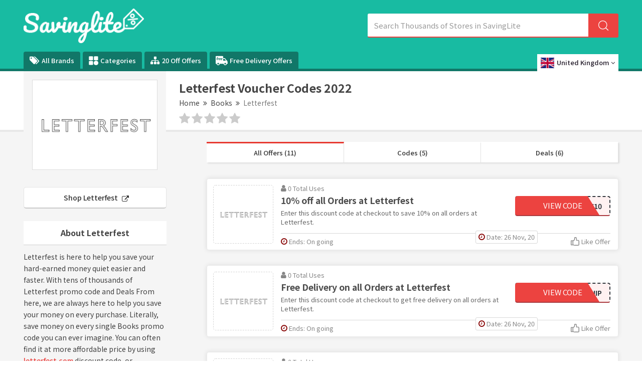

--- FILE ---
content_type: text/html; charset=UTF-8
request_url: https://www.savinglite.com/letter-fest-discount-codes
body_size: 16473
content:

<!DOCTYPE html>
<html lang="en">
<head>
<meta http-equiv="Content-Type" content="text/html; charset=utf-8" />
<meta name="csrf-token" content="d0b1e0b5c7bfe1ea2fef880094a71e47" />
<meta name="viewport" content="width=device-width, initial-scale=1">
<link rel="icon" href="https://www.savinglite.com/assets/uploads/required/1972937305_fv.png" type="image/gif" >
<title>Save 5% On Orders w/ Letterfest Discount Codes  2022</title>
<meta name="description" content="Avg saving of £20 on Letterfest voucher codes w/ 15 offers to avail discount. Use our 100% verified Letterfest promotion code & save now."/><link rel="stylesheet" href="https://www.savinglite.com/assets/theme/css/minify.min.css"/>
<meta name="verify-admitad" content="23c96d8cac" />
<meta name="google-site-verification" content="YexYKCzUXV0L34DV_vEnw4qbuQEzzMzfkaJAofGq9LY" />
<meta name=’lhverifycode’ content=”32dc01246faccb7f5b3cad5016dd5033” />
<meta name='webgains-site-verification' content='fleszybd' />
<meta name="verify-admitad" content="df08eb5fe2" />
<meta name="verify-admitad" content="30ee1cee5c" />
<meta name="verify-admitad" content="75cef5a46b" /></head>
<body>
<input type="hidden" value="https://www.savinglite.com/" id="sitebase_url"/>
<header>
  <div class="primary-header">
    <div class="container header-container">
      <div class="row">
        <div class="col-lg-12">
          <div class="flex-wrapper">
            <div class="logo-wrapper">
              <a href="https://www.savinglite.com/">
              <img src="https://www.savinglite.com/assets/uploads/required/544330921_savinglite.png" class="img-responsive">
              </a>
            </div>
            <form action="https://www.savinglite.com/main/get_searchResult" class="search-bar form-search" method="post" accept-charset="utf-8">
<input type="hidden" name="_token" value="d0b1e0b5c7bfe1ea2fef880094a71e47" />                                                      
            <input type="text" class="form-control search-input" name="query" placeholder="Search Thousands of Stores in SavingLite" autocomplete="off">
            <span class="icon-bar">
              <svg class="svg-icon">
                <svg viewBox="0 0 16 16">
                  <path d="M15.9 15.1l-3.6-3.6C13.4 10.4 14 8.8 14 7c0-3.9-3.1-7-7-7S0 3.1 0 7s3.1 7 7 7c1.8 0 3.4-.6 4.6-1.7l3.6 3.6c.2.2.5.2.7 0 .1-.2.1-.6 0-.8zM7 13c-3.3 0-6-2.7-6-6s2.7-6 6-6 6 2.7 6 6-2.7 6-6 6z"></path>
                </svg>
              </svg>
            </span>
            <div class="search_resultbox">
              <h2 class="heading">stores</h2>
              <ul class="search-list"></ul>
            </div>
            </form>            <svg width="0" height="0" class="polygon-heist">
              <clipPath id="clipPolygon" clipPathUnits="objectBoundingBox">
                <polygon points="0 0, 0.76 0, 0.89 1, 0 1"></polygon>
              </clipPath>
            </svg>
          </div>
          <button class="btn btn-menu">
            <i class="fa fa-bars"></i>
          </button>
        </div>
      </div>
    </div>
  </div>
  <div class="nav_bar">
    <div class="container header-container">
      <div class="row">
        <div class="col-lg-12 ul-flex-list">
          <ul class="nav-menu">
            <li class="nav-item">
                            <a href="https://www.savinglite.com/brands"><i class="fa fa-tags" aria-hidden="true"></i>  All Brands</a>
            </li>
            <li class="nav-item">
              <a href="https://www.savinglite.com/categories">
                <svg version="1.0" xmlns="http://www.w3.org/2000/svg"
                  width="14pt" height="14pt" viewBox="0 0 87.000000 86.000000"
                  preserveAspectRatio="xMidYMid meet">
                  <g transform="translate(0.000000,86.000000) scale(0.100000,-0.100000)" stroke="none">
                    <path d="M22 838 c-17 -17 -17 -339 0 -356 17 -17 339 -17 356 0 17 17 17 339
                      0 356 -17 17 -339 17 -356 0z"/>
                    <path d="M482 838 c-17 -17 -17 -339 0 -356 17 -17 339 -17 356 0 17 17 17
                      339 0 356 -17 17 -339 17 -356 0z"/>
                    <path d="M565 403 c-78 -41 -115 -103 -115 -193 0 -128 82 -210 210 -210 128
                      0 210 82 210 210 0 90 -37 152 -112 191 -47 24 -150 25 -193 2z"/>
                    <path d="M22 388 c-17 -17 -17 -339 0 -356 17 -17 339 -17 356 0 17 17 17 339
                      0 356 -17 17 -339 17 -356 0z"/>
                  </g>
                </svg>
                Categories
              </a>
            </li>
            <li class="nav-item">
              <a href="https://www.savinglite.com/20-off-offers"><i class="fa fa-sitemap icons" aria-hidden="true"></i> 20 Off Offers</a>
            </li>
            <li class="nav-item">
              <a href="https://www.savinglite.com/free-delivery-offers">
                <svg version="1.0" xmlns="http://www.w3.org/2000/svg"
                 width="18.000000pt" height="18.000000pt" viewBox="0 0 512.000000 512.000000"
                 preserveAspectRatio="xMidYMid meet">
                <g transform="translate(0.000000,512.000000) scale(0.100000,-0.100000)" stroke="none">
                <path d="M80 4492 c-19 -9 -45 -32 -57 -51 l-23 -34 0 -1531 c0 -1500 0 -1532
                20 -1563 36 -60 58 -67 224 -73 l151 -5 7 -56 c17 -139 84 -267 197 -379 204
                -202 507 -248 770 -118 116 57 229 168 288 283 42 82 73 186 73 243 l0 32 830
                0 830 0 0 -32 c0 -57 31 -161 73 -243 59 -115 172 -226 288 -283 263 -130 566
                -84 770 118 113 112 180 240 197 379 l7 56 151 5 c166 6 188 13 224 73 18 29
                20 51 20 216 0 212 -7 233 -85 271 l-45 22 0 309 c0 346 -2 356 -65 405 -31
                23 -50 29 -112 34 l-74 5 -387 515 c-213 283 -400 523 -415 535 -27 19 -44 20
                -392 23 l-364 3 -3 384 c-3 370 -4 385 -24 412 -11 15 -36 36 -55 45 -32 17
                -124 18 -1509 18 -1384 0 -1477 -1 -1510 -18z m911 -443 c11 -11 18 -28 15
                -37 -3 -9 -10 -36 -15 -58 -6 -23 -17 -46 -24 -52 -6 -5 -42 -12 -79 -14 -48
                -3 -73 -9 -89 -23 -31 -29 -68 -108 -76 -160 l-6 -45 70 0 c88 0 98 -9 88 -85
                -9 -72 -27 -85 -121 -85 -70 0 -72 -1 -77 -27 -3 -16 -31 -165 -62 -333 -65
                -349 -61 -340 -155 -340 -80 0 -110 13 -110 46 0 21 97 554 115 632 5 19 1 22
                -24 22 -16 0 -39 8 -51 18 -20 16 -22 24 -15 70 9 66 25 82 80 82 44 0 44 1
                55 43 36 146 70 216 133 274 79 73 127 91 245 92 70 1 85 -2 103 -20z m424
                -385 c9 -10 14 -26 12 -38 -3 -12 -10 -47 -17 -78 -6 -31 -16 -61 -23 -66 -7
                -5 -33 -12 -60 -14 -88 -10 -164 -82 -208 -197 -11 -31 -39 -146 -60 -256 -28
                -143 -44 -204 -56 -212 -10 -8 -46 -13 -85 -13 -77 0 -113 21 -103 63 9 40 93
                491 104 557 5 36 13 97 16 135 10 104 20 115 104 115 87 0 96 -9 88 -90 -3
                -33 -2 -60 1 -59 4 0 21 19 37 41 73 100 203 158 250 112z m534 0 c104 -30
                173 -124 172 -232 0 -129 -79 -212 -246 -259 -27 -7 -110 -17 -183 -20 l-133
                -6 6 -41 c11 -68 37 -109 86 -134 38 -20 56 -22 129 -19 47 2 111 10 143 18
                55 13 60 12 73 -6 8 -10 14 -40 14 -67 0 -59 -14 -70 -130 -99 -116 -30 -261
                -24 -340 12 -101 47 -162 133 -179 253 -23 159 33 333 147 457 125 135 289
                189 441 143z m782 -1 c168 -54 225 -265 106 -391 -69 -73 -184 -110 -369 -119
                l-128 -6 0 -31 c0 -55 40 -118 90 -143 55 -29 155 -31 252 -6 62 16 69 16 84
                1 10 -10 17 -35 18 -69 1 -53 0 -54 -35 -72 -91 -44 -289 -61 -385 -32 -181
                54 -265 222 -220 444 24 116 68 203 148 287 100 105 197 151 324 153 34 1 86
                -7 115 -16z m1299 -675 c140 -188 268 -358 283 -380 l29 -38 -581 0 -581 0 0
                380 0 380 298 0 297 -1 255 -341z m-2839 -1381 c114 -47 186 -131 215 -250 14
                -57 15 -79 6 -129 -22 -119 -88 -209 -194 -265 -48 -25 -63 -28 -153 -28 -90
                0 -105 3 -153 28 -166 87 -238 263 -179 435 63 182 281 281 458 209z m3011 -9
                c223 -103 275 -391 103 -563 -24 -24 -67 -56 -97 -72 -48 -25 -63 -28 -153
                -28 -90 0 -105 3 -153 28 -106 56 -172 146 -194 265 -9 50 -8 72 6 129 29 118
                101 202 215 250 78 33 191 29 273 -9z"/>
                <path d="M1746 3505 c-50 -17 -101 -67 -132 -127 -37 -72 -37 -72 74 -65 117
                8 162 20 202 53 51 43 38 120 -24 144 -36 13 -73 12 -120 -5z"/>
                <path d="M2538 3511 c-73 -24 -122 -73 -159 -158 l-20 -46 103 6 c118 7 189
                28 218 64 46 58 8 132 -70 139 -25 2 -57 -1 -72 -5z"/>
                </g>
                </svg>
                Free Delivery Offers
              </a>
            </li>
          </ul>
        </div>
        	<div class="location-list-item">
	<div class="location-wrapper">
   <a class="location-drop" href="javascript:;" onclick="$('.location-bar').slideToggle('fast')"> 
      <img data-src="https://www.savinglite.com/assets/theme/images/uk.png" class="lazy active-img"/>
      <span>United Kingdom</span>
      <span class="respn">UK</span>
      <i class="fa fa-angle-down icons" aria-hidden="true"></i>
    </a>
    <ul class="location-bar">
      
    <li class="active">
      <a href="https://www.savinglite.com/uk">
      <img data-src="https://www.savinglite.com/assets/theme/images/uk.png" class="lazy">
      <span>United Kingdom</span>
      </a>
    </li>

    <li class="menu">
      <a href="https://www.savinglite.com/us">
        <img data-src="https://www.savinglite.com/assets/theme/images/us.png" class="lazy">
        <span>United States</span>
      </a>
    </li>
  </ul>
  
</div>

    



</div>      </div>
    </div>
  </div>
  <div class="grad-color"></div>
</header><div class="section white-section border noTopPadding">
	<div class="container">
		<div class="row">
			<div class="col-lg-12 lesPadding002">
				<div class="store-profile">

					<div class="storeimage_box_wrapper">
						<a href="https://www.savinglite.com/out/letter-fest-discount-codes" target="_blank">
							<div class="web_imagebox">
								<img src="https://www.savinglite.com/assets/uploads/stores/225455203.png"  class="img-responsive" alt="Letterfest Discount Code">
							</div>
						</a>
					</div>
					
					<div class="store-info">


						<h1 class="store-title">Letterfest Voucher Codes  2022</h1>
						
							
							<div class="store-breadcrumbs">
							<ul>
								<li><a href="https://www.savinglite.com/">Home</a></li>
								<li><a href="javascript:;"><i class="fa fa-angle-double-right"></i></a></li>
																	<li><a href="https://www.savinglite.com/categories-uk/books">Books</a></li>
																	<li><a href="javascript:;"><i class="fa fa-angle-double-right"></i></a></li>
								<li><a href="#" class="action-disabled">Letterfest</a></li>
							</ul>
						  </div>

					
						<div class="rating-stars">
							<ul id="stars" data-store-id="722">
							  <li class="star " title="Poor" data-value="1">
								<i class="fa fa-star"></i>
							  </li>
							  <li class="star " title="Fair" data-value="2">
								<i class="fa fa-star"></i>
							  </li>
							  <li class="star " title="Good" data-value="3">
								<i class="fa fa-star"></i>
							  </li>
							  <li class="star " title="Excellent" data-value="4">
								<i class="fa fa-star"></i>
							  </li>
							  <li class="star " title="WOW!!!" data-value="5">
								<i class="fa fa-star"></i>
							  </li>
							</ul>
							<p>
															</p>
					   </div>
					</div>
				</div>
				<!-- <p class="sbmt-offer-btn"><i class="fa fa-tag"></i> Submit a Coupon</p> -->
			</div>
		</div>
	</div>
</div>

<div class="section bg">
	<div class="container">
		<div class="row">
			<div class="col-lg-12">

				<div class="store-wrapper">
					<div class="store-sidebar">

						<a href="https://www.savinglite.com/out/letter-fest-discount-codes" target="_blank" class="shopBtn">Shop Letterfest <i class="fa fa-external-link"></i></a> 

					
						<div class="store-description">
							<h2 class="panel-title">About Letterfest</h2>	
							<p>Letterfest is here to help you save your hard-earned money quiet easier and faster. With tens of thousands of Letterfest promo code and Deals From here, we are always here to help you save your money on every purchase. Literally, save money on every single Books promo code you can ever imagine. You can often find it at more affordable price by using <a href="https://www.savinglite.com/out/letter-fest-discount-codes" rel="nofollow" target="_blank" >letterfest.com</a> discount code, or Letterfest free delivery code found by the Savinglite subscription team. Just subscribe for every retailer you love. Save & enjoy shopping.
							</p>
						</div>
						
						
						

												<div class="panel with-border related-categories">
							<h2 class="panel-title">Retated Categories</h2>
							<div class="cubes-block">
																	<span class="single-cube">
										<a href="https://www.savinglite.com/categories-uk/books">Books</a>
									</span>
																	<span class="single-cube">
										<a href="https://www.savinglite.com/categories-uk/photography-and-prints">Photography & Prints</a>
									</span>
															</div>
						</div>
												

																		<div class="panel with-border similar-stores">
							<h2 class="panel-title">Similar Brands</h2>
							<div class="cubes-block">
															<span class="single-cube">
																		<a href="https://www.savinglite.com/hive-discount-code">Hive</a>
								</span>
															<span class="single-cube">
																		<a href="https://www.savinglite.com/whsmith-discount-code">WHSmith</a>
								</span>
															<span class="single-cube">
																		<a href="https://www.savinglite.com/speedyhen-discount-codes">SpeedyHen</a>
								</span>
															<span class="single-cube">
																		<a href="https://www.savinglite.com/cewe-photoworld-discount-codes">CEWE Photoworld</a>
								</span>
															<span class="single-cube">
																		<a href="https://www.savinglite.com/bookdepository-discount-codes">BookDepository.com</a>
								</span>
															<span class="single-cube">
																		<a href="https://www.savinglite.com/device-monster-discount-codes">Device Monster</a>
								</span>
															<span class="single-cube">
																		<a href="https://www.savinglite.com/camera-jungle-discount-codes">Camera Jungle</a>
								</span>
															<span class="single-cube">
																		<a href="https://www.savinglite.com/zavvi-discount-codes">Zavvi</a>
								</span>
															<span class="single-cube">
																		<a href="https://www.savinglite.com/wordery-discount-codes">Wordery</a>
								</span>
															<span class="single-cube">
																		<a href="https://www.savinglite.com/wex-photographic-discount-codes">Wex Photo Video</a>
								</span>
															<span class="single-cube">
																		<a href="https://www.savinglite.com/truprint-discount-codes">Truprint</a>
								</span>
															<span class="single-cube">
																		<a href="https://www.savinglite.com/theworks.co.uk-discount-codes">TheWorks.co.uk</a>
								</span>
															<span class="single-cube">
																		<a href="https://www.savinglite.com/snapfish-discount-codes">Snapfish</a>
								</span>
															<span class="single-cube">
																		<a href="https://www.savinglite.com/smartphoto-promo-codes">Smartphoto</a>
								</span>
															<span class="single-cube">
																		<a href="https://www.savinglite.com/scribbler-discount-codes">Scribbler</a>
								</span>
															<span class="single-cube">
																		<a href="https://www.savinglite.com/scholastic-book-clubs-discount-codes">Scholastic</a>
								</span>
															<span class="single-cube">
																		<a href="https://www.savinglite.com/printerpix-discount-codes">PrinterPix</a>
								</span>
															<span class="single-cube">
																		<a href="https://www.savinglite.com/printed.com-promo-codes">Printed.com</a>
								</span>
															<span class="single-cube">
																		<a href="https://www.savinglite.com/polaroid-discount-codes">Polaroid</a>
								</span>
															<span class="single-cube">
																		<a href="https://www.savinglite.com/photobox-discount-codes">Photobox</a>
								</span>
														</div>
						</div>
												
						

												<div class="panel with-border related-categories">
							<h2 class="panel-title">Popular Brands</h2>
							<div class="cubes-block">
																										<span class="single-cube">
										<a href="https://www.savinglite.com/snugzy-discount-code">Snugzy</a>
									</span>
																										<span class="single-cube">
										<a href="https://www.savinglite.com/caledonian-travel-discount-codes">Caledonian Travel</a>
									</span>
																										<span class="single-cube">
										<a href="https://www.savinglite.com/havens-discount-code">Havens</a>
									</span>
																										<span class="single-cube">
										<a href="https://www.savinglite.com/parkdean-resorts-discount-code">Parkdean Resorts</a>
									</span>
																										<span class="single-cube">
										<a href="https://www.savinglite.com/john-henric-discount-code">John Henric</a>
									</span>
																										<span class="single-cube">
										<a href="https://www.savinglite.com/sportsshoes-discount-code">SportsShoes</a>
									</span>
																										<span class="single-cube">
										<a href="https://www.savinglite.com/andrew-martin-discount-code">Andrew Martin</a>
									</span>
																										<span class="single-cube">
										<a href="https://www.savinglite.com/just-hype-discount-code">Just Hype</a>
									</span>
																										<span class="single-cube">
										<a href="https://www.savinglite.com/lovesilver-discount-code">LoveSilver</a>
									</span>
																										<span class="single-cube">
										<a href="https://www.savinglite.com/the-work-discount-code"> The Work</a>
									</span>
																										<span class="single-cube">
										<a href="https://www.savinglite.com/j-parkers-discount-code">J Parkers</a>
									</span>
																										<span class="single-cube">
										<a href="https://www.savinglite.com/find-me-a-gift-discount-code">Find Me A Gift</a>
									</span>
																										<span class="single-cube">
										<a href="https://www.savinglite.com/fun-bikes-discount-code">Fun Bikes</a>
									</span>
																										<span class="single-cube">
										<a href="https://www.savinglite.com/purr-and-mutt-discount-code">Purr And Mutt</a>
									</span>
																										<span class="single-cube">
										<a href="https://www.savinglite.com/value-lights-discount-code">Value Lights</a>
									</span>
																										<span class="single-cube">
										<a href="https://www.savinglite.com/symprove-discount-code">Symprove</a>
									</span>
																								</div>
						</div>
						
					</div>
					<div class="offers-bar offers-wrapper single_store">
						<div class="store-filteration">
							<ul>
								<li><a href="#all" class="border" data-sort="all">All Offers (11)</a></li>
								<li><a href="#codes" data-sort="code">Codes (5)</a></li>
								<li><a href="#deals" data-sort="deal">Deals (6)</a></li>
							</ul>
					  </div>

												  <div class="main-offer offer_single bt-c-offer single_store_coupon active_coupon"  data-sort="code" data-offer-type="code">
  <div class="offer-wrapper">
    <div class="web_imagebox">
      <a href="javascript:void(0)" class="copycodebtn"  data-id="282670" data-clipboard-text="NEW10">      <img src="https://www.savinglite.com/assets/uploads/required/pc-holder.png" data-src="https://www.savinglite.com/assets/uploads/stores/225455203.png" class="img-responsive lazy" alt="Letterfest Discount Code">
      </a>
    </div>
    <div class="mc-content-offer">
      <div class="content-mcc">
        <div class="offer-headline">
          <p class="widgets-flex">
            <span class="widget used_widget"><i class="fa fa-user"></i> 0             Total             Uses</span>
            <!-- <span class="seprator"></span> -->
          </p>
          <div class="offer-title copycodebtn bt-offer-title" data-id="282670" data-clipboard-text="NEW10">
            10% off all Orders at Letterfest          </div>
          <div class="coupon-description bt-offer-description">
                        
                        
            
            <p class="mc-offer">Enter this discount code at checkout to save 10% on all orders at Letterfest.</p>
            
                        
            
          </div>
        </div>
        <div class="action-box">
          <div class="coupon-btn copycodebtn" data-id="282670" data-clipboard-text="NEW10">
			      <span class="blur">NEW10 </span> 
			      <div class="no_hover reveal_code clip_btn">View Code</div>
			    </div>        </div>
      </div>
      <div class="bottom-bar">
        
        <ul class="mcbottom-widgets absolute">

          
          <li class="postedate-li">
            <span class="widget expiry">
              <i class="fa fa-clock-o"></i>
              Date: 26 Nov, 20            </span>
          </li>
          
        </ul>

        <ul class="mcbottom-widgets">
          <li>
            <span class="widget expiry bt-offer-expiry" data-expiry="">
            <i class="fa fa-clock-o"></i>
            Ends: On going</span>
          </li>
          <li class="right">
            <span class=" widget likeOffer like " data-like="0" data-id="282670">
              <svg class="styles__ThumbsUp-sc-8tgwcx-0 cIfREJ" viewBox="0 0 16 16">
                <path class="cls-1" d="M13.7 5.33h-2.37v-3A2.3 2.3 0 0 0 9 0H8a1.28 1.28 0 0 0-1.33 1.25c0 2.58-.6 4.3-1.45 4.47a3.3 3.3 0 0 0-1.13.44A1.16 1.16 0 0 0 3.5 6H1.17A1.17 1.17 0 0 0 0 7.17v7a1.17 1.17 0 0 0 1.17 1.17H3.5a1.16 1.16 0 0 0 .72-.25 5.9 5.9 0 0 0 3.4.9h6.08a2.3 2.3 0 0 0 2.3-2.3V7.85a2.5 2.5 0 0 0-2.3-2.52zm-12.37 2h2V14h-2zm13.34 6.37a1 1 0 0 1-1 1H7.62a4.12 4.12 0 0 1-3-.9V7.4c0-.05.2-.24.83-.37C7.5 6.6 8 3.7 8 1.33h1a1 1 0 0 1 1 1v3.2a1 1 0 0 0 1.13 1.13h2.57a1.18 1.18 0 0 1 1 1.2z"></path>
              </svg>
              <span class="txt">
                Like Offer              </span>
              
            </span>
          </li>
        </ul>
      </div>
    </div>
  </div>
</div>												  <div class="main-offer offer_single bt-c-offer single_store_coupon active_coupon"  data-sort="code" data-offer-type="code">
  <div class="offer-wrapper">
    <div class="web_imagebox">
      <a href="javascript:void(0)" class="copycodebtn"  data-id="282672" data-clipboard-text="FREESHIP">      <img src="https://www.savinglite.com/assets/uploads/required/pc-holder.png" data-src="https://www.savinglite.com/assets/uploads/stores/225455203.png" class="img-responsive lazy" alt="Letterfest Discount Code">
      </a>
    </div>
    <div class="mc-content-offer">
      <div class="content-mcc">
        <div class="offer-headline">
          <p class="widgets-flex">
            <span class="widget used_widget"><i class="fa fa-user"></i> 0             Total             Uses</span>
            <!-- <span class="seprator"></span> -->
          </p>
          <div class="offer-title copycodebtn bt-offer-title" data-id="282672" data-clipboard-text="FREESHIP">
            Free Delivery on all Orders at Letterfest          </div>
          <div class="coupon-description bt-offer-description">
                        
                        
            
            <p class="mc-offer">Enter this discount code at checkout to get free delivery on all orders at Letterfest.</p>
            
                        
            
          </div>
        </div>
        <div class="action-box">
          <div class="coupon-btn copycodebtn" data-id="282672" data-clipboard-text="FREESHIP">
			      <span class="blur">FREESHIP </span> 
			      <div class="no_hover reveal_code clip_btn">View Code</div>
			    </div>        </div>
      </div>
      <div class="bottom-bar">
        
        <ul class="mcbottom-widgets absolute">

          
          <li class="postedate-li">
            <span class="widget expiry">
              <i class="fa fa-clock-o"></i>
              Date: 26 Nov, 20            </span>
          </li>
          
        </ul>

        <ul class="mcbottom-widgets">
          <li>
            <span class="widget expiry bt-offer-expiry" data-expiry="">
            <i class="fa fa-clock-o"></i>
            Ends: On going</span>
          </li>
          <li class="right">
            <span class=" widget likeOffer like " data-like="0" data-id="282672">
              <svg class="styles__ThumbsUp-sc-8tgwcx-0 cIfREJ" viewBox="0 0 16 16">
                <path class="cls-1" d="M13.7 5.33h-2.37v-3A2.3 2.3 0 0 0 9 0H8a1.28 1.28 0 0 0-1.33 1.25c0 2.58-.6 4.3-1.45 4.47a3.3 3.3 0 0 0-1.13.44A1.16 1.16 0 0 0 3.5 6H1.17A1.17 1.17 0 0 0 0 7.17v7a1.17 1.17 0 0 0 1.17 1.17H3.5a1.16 1.16 0 0 0 .72-.25 5.9 5.9 0 0 0 3.4.9h6.08a2.3 2.3 0 0 0 2.3-2.3V7.85a2.5 2.5 0 0 0-2.3-2.52zm-12.37 2h2V14h-2zm13.34 6.37a1 1 0 0 1-1 1H7.62a4.12 4.12 0 0 1-3-.9V7.4c0-.05.2-.24.83-.37C7.5 6.6 8 3.7 8 1.33h1a1 1 0 0 1 1 1v3.2a1 1 0 0 0 1.13 1.13h2.57a1.18 1.18 0 0 1 1 1.2z"></path>
              </svg>
              <span class="txt">
                Like Offer              </span>
              
            </span>
          </li>
        </ul>
      </div>
    </div>
  </div>
</div>												  <div class="main-offer offer_single bt-c-offer single_store_coupon active_coupon"  data-sort="code" data-offer-type="code">
  <div class="offer-wrapper">
    <div class="web_imagebox">
      <a href="javascript:void(0)" class="copycodebtn"  data-id="282673" data-clipboard-text="LOVEBOOKS">      <img src="https://www.savinglite.com/assets/uploads/required/pc-holder.png" data-src="https://www.savinglite.com/assets/uploads/stores/225455203.png" class="img-responsive lazy" alt="Letterfest Discount Code">
      </a>
    </div>
    <div class="mc-content-offer">
      <div class="content-mcc">
        <div class="offer-headline">
          <p class="widgets-flex">
            <span class="widget used_widget"><i class="fa fa-user"></i> 0             Total             Uses</span>
            <!-- <span class="seprator"></span> -->
          </p>
          <div class="offer-title copycodebtn bt-offer-title" data-id="282673" data-clipboard-text="LOVEBOOKS">
            10% off Children's Books at Letterfest          </div>
          <div class="coupon-description bt-offer-description">
                        
                        
            
            <p class="mc-offer">Enter this discount code at checkout to save 10% on children's books at Letterfest.</p>
            
                        
            
          </div>
        </div>
        <div class="action-box">
          <div class="coupon-btn copycodebtn" data-id="282673" data-clipboard-text="LOVEBOOKS">
			      <span class="blur">LOVEBOOKS </span> 
			      <div class="no_hover reveal_code clip_btn">View Code</div>
			    </div>        </div>
      </div>
      <div class="bottom-bar">
        
        <ul class="mcbottom-widgets absolute">

          
          <li class="postedate-li">
            <span class="widget expiry">
              <i class="fa fa-clock-o"></i>
              Date: 26 Nov, 20            </span>
          </li>
          
        </ul>

        <ul class="mcbottom-widgets">
          <li>
            <span class="widget expiry bt-offer-expiry" data-expiry="">
            <i class="fa fa-clock-o"></i>
            Ends: On going</span>
          </li>
          <li class="right">
            <span class=" widget likeOffer like " data-like="0" data-id="282673">
              <svg class="styles__ThumbsUp-sc-8tgwcx-0 cIfREJ" viewBox="0 0 16 16">
                <path class="cls-1" d="M13.7 5.33h-2.37v-3A2.3 2.3 0 0 0 9 0H8a1.28 1.28 0 0 0-1.33 1.25c0 2.58-.6 4.3-1.45 4.47a3.3 3.3 0 0 0-1.13.44A1.16 1.16 0 0 0 3.5 6H1.17A1.17 1.17 0 0 0 0 7.17v7a1.17 1.17 0 0 0 1.17 1.17H3.5a1.16 1.16 0 0 0 .72-.25 5.9 5.9 0 0 0 3.4.9h6.08a2.3 2.3 0 0 0 2.3-2.3V7.85a2.5 2.5 0 0 0-2.3-2.52zm-12.37 2h2V14h-2zm13.34 6.37a1 1 0 0 1-1 1H7.62a4.12 4.12 0 0 1-3-.9V7.4c0-.05.2-.24.83-.37C7.5 6.6 8 3.7 8 1.33h1a1 1 0 0 1 1 1v3.2a1 1 0 0 0 1.13 1.13h2.57a1.18 1.18 0 0 1 1 1.2z"></path>
              </svg>
              <span class="txt">
                Like Offer              </span>
              
            </span>
          </li>
        </ul>
      </div>
    </div>
  </div>
</div>												  <div class="main-offer offer_single bt-c-offer single_store_coupon active_coupon"  data-sort="code" data-offer-type="code">
  <div class="offer-wrapper">
    <div class="web_imagebox">
      <a href="javascript:void(0)" class="copycodebtn"  data-id="304011" data-clipboard-text="NOTEBOOK15">      <img src="https://www.savinglite.com/assets/uploads/required/pc-holder.png" data-src="https://www.savinglite.com/assets/uploads/stores/225455203.png" class="img-responsive lazy" alt="Letterfest Discount Code">
      </a>
    </div>
    <div class="mc-content-offer">
      <div class="content-mcc">
        <div class="offer-headline">
          <p class="widgets-flex">
            <span class="widget used_widget"><i class="fa fa-user"></i> 0             Total             Uses</span>
            <!-- <span class="seprator"></span> -->
          </p>
          <div class="offer-title copycodebtn bt-offer-title" data-id="304011" data-clipboard-text="NOTEBOOK15">
            15% off Notebooks at Letterfest          </div>
          <div class="coupon-description bt-offer-description">
                        
                        
            
            <p class="mc-offer">Enter this discount code at checkout to save 15% on notebooks at Letterfest.</p>
            
                        
            
          </div>
        </div>
        <div class="action-box">
          <div class="coupon-btn copycodebtn" data-id="304011" data-clipboard-text="NOTEBOOK15">
			      <span class="blur">NOTEBOOK15 </span> 
			      <div class="no_hover reveal_code clip_btn">View Code</div>
			    </div>        </div>
      </div>
      <div class="bottom-bar">
        
        <ul class="mcbottom-widgets absolute">

          
          <li class="postedate-li">
            <span class="widget expiry">
              <i class="fa fa-clock-o"></i>
              Date: 05 Jan, 21            </span>
          </li>
          
        </ul>

        <ul class="mcbottom-widgets">
          <li>
            <span class="widget expiry bt-offer-expiry" data-expiry="">
            <i class="fa fa-clock-o"></i>
            Ends: On going</span>
          </li>
          <li class="right">
            <span class=" widget likeOffer like " data-like="0" data-id="304011">
              <svg class="styles__ThumbsUp-sc-8tgwcx-0 cIfREJ" viewBox="0 0 16 16">
                <path class="cls-1" d="M13.7 5.33h-2.37v-3A2.3 2.3 0 0 0 9 0H8a1.28 1.28 0 0 0-1.33 1.25c0 2.58-.6 4.3-1.45 4.47a3.3 3.3 0 0 0-1.13.44A1.16 1.16 0 0 0 3.5 6H1.17A1.17 1.17 0 0 0 0 7.17v7a1.17 1.17 0 0 0 1.17 1.17H3.5a1.16 1.16 0 0 0 .72-.25 5.9 5.9 0 0 0 3.4.9h6.08a2.3 2.3 0 0 0 2.3-2.3V7.85a2.5 2.5 0 0 0-2.3-2.52zm-12.37 2h2V14h-2zm13.34 6.37a1 1 0 0 1-1 1H7.62a4.12 4.12 0 0 1-3-.9V7.4c0-.05.2-.24.83-.37C7.5 6.6 8 3.7 8 1.33h1a1 1 0 0 1 1 1v3.2a1 1 0 0 0 1.13 1.13h2.57a1.18 1.18 0 0 1 1 1.2z"></path>
              </svg>
              <span class="txt">
                Like Offer              </span>
              
            </span>
          </li>
        </ul>
      </div>
    </div>
  </div>
</div>												  <div class="main-offer offer_single bt-c-offer single_store_coupon active_coupon"  data-sort="code" data-offer-type="code">
  <div class="offer-wrapper">
    <div class="web_imagebox">
      <a href="javascript:void(0)" class="copycodebtn"  data-id="326343" data-clipboard-text="NEW15">      <img src="https://www.savinglite.com/assets/uploads/required/pc-holder.png" data-src="https://www.savinglite.com/assets/uploads/stores/225455203.png" class="img-responsive lazy" alt="Letterfest Discount Code">
      </a>
    </div>
    <div class="mc-content-offer">
      <div class="content-mcc">
        <div class="offer-headline">
          <p class="widgets-flex">
            <span class="widget used_widget"><i class="fa fa-user"></i> 0             Total             Uses</span>
            <!-- <span class="seprator"></span> -->
          </p>
          <div class="offer-title copycodebtn bt-offer-title" data-id="326343" data-clipboard-text="NEW15">
            New Customers: 15% off First Order at Letterfest          </div>
          <div class="coupon-description bt-offer-description">
                        
                        
            
            <p class="mc-offer">Enter this discount code at checkout to save 15% on your first order at Letterfest.</p>
            
                        
            
          </div>
        </div>
        <div class="action-box">
          <div class="coupon-btn copycodebtn" data-id="326343" data-clipboard-text="NEW15">
			      <span class="blur">NEW15 </span> 
			      <div class="no_hover reveal_code clip_btn">View Code</div>
			    </div>        </div>
      </div>
      <div class="bottom-bar">
        
        <ul class="mcbottom-widgets absolute">

          
          <li class="postedate-li">
            <span class="widget expiry">
              <i class="fa fa-clock-o"></i>
              Date: 16 Feb, 21            </span>
          </li>
          
        </ul>

        <ul class="mcbottom-widgets">
          <li>
            <span class="widget expiry bt-offer-expiry" data-expiry="">
            <i class="fa fa-clock-o"></i>
            Ends: On going</span>
          </li>
          <li class="right">
            <span class=" widget likeOffer like " data-like="0" data-id="326343">
              <svg class="styles__ThumbsUp-sc-8tgwcx-0 cIfREJ" viewBox="0 0 16 16">
                <path class="cls-1" d="M13.7 5.33h-2.37v-3A2.3 2.3 0 0 0 9 0H8a1.28 1.28 0 0 0-1.33 1.25c0 2.58-.6 4.3-1.45 4.47a3.3 3.3 0 0 0-1.13.44A1.16 1.16 0 0 0 3.5 6H1.17A1.17 1.17 0 0 0 0 7.17v7a1.17 1.17 0 0 0 1.17 1.17H3.5a1.16 1.16 0 0 0 .72-.25 5.9 5.9 0 0 0 3.4.9h6.08a2.3 2.3 0 0 0 2.3-2.3V7.85a2.5 2.5 0 0 0-2.3-2.52zm-12.37 2h2V14h-2zm13.34 6.37a1 1 0 0 1-1 1H7.62a4.12 4.12 0 0 1-3-.9V7.4c0-.05.2-.24.83-.37C7.5 6.6 8 3.7 8 1.33h1a1 1 0 0 1 1 1v3.2a1 1 0 0 0 1.13 1.13h2.57a1.18 1.18 0 0 1 1 1.2z"></path>
              </svg>
              <span class="txt">
                Like Offer              </span>
              
            </span>
          </li>
        </ul>
      </div>
    </div>
  </div>
</div>												  <div class="main-offer offer_single bt-c-offer single_store_coupon active_coupon"  data-sort="deal" data-offer-type="deal">
  <div class="offer-wrapper">
    <div class="web_imagebox">
      <a href="javascript:void(0)" class="copycodebtn"  data-id="282674" data-clipboard-text=" ">      <img src="https://www.savinglite.com/assets/uploads/required/pc-holder.png" data-src="https://www.savinglite.com/assets/uploads/stores/225455203.png" class="img-responsive lazy" alt="Letterfest Discount Code">
      </a>
    </div>
    <div class="mc-content-offer">
      <div class="content-mcc">
        <div class="offer-headline">
          <p class="widgets-flex">
            <span class="widget used_widget"><i class="fa fa-user"></i> 0             Total             Uses</span>
            <!-- <span class="seprator"></span> -->
          </p>
          <div class="offer-title copycodebtn bt-offer-title" data-id="282674" data-clipboard-text=" ">
            Free Delivery on Orders over &pound;50 at Letterfest          </div>
          <div class="coupon-description bt-offer-description">
                        
                        
            
            <p class="mc-offer">Click on this link to get free delivery on orders over &pound;50 at Letterfest.</p>
            
                        
            
          </div>
        </div>
        <div class="action-box">
          <div class="coupon-btn deal copycodebtn" data-id="282674" data-clipboard-text=" ">
			      <div class="no_hover reveal_code clip_btn">Get Deal</div>
			    </div>        </div>
      </div>
      <div class="bottom-bar">
        
        <ul class="mcbottom-widgets absolute">

          
          <li class="postedate-li">
            <span class="widget expiry">
              <i class="fa fa-clock-o"></i>
              Date: 26 Nov, 20            </span>
          </li>
          
        </ul>

        <ul class="mcbottom-widgets">
          <li>
            <span class="widget expiry bt-offer-expiry" data-expiry="">
            <i class="fa fa-clock-o"></i>
            Ends: On going</span>
          </li>
          <li class="right">
            <span class=" widget likeOffer like " data-like="0" data-id="282674">
              <svg class="styles__ThumbsUp-sc-8tgwcx-0 cIfREJ" viewBox="0 0 16 16">
                <path class="cls-1" d="M13.7 5.33h-2.37v-3A2.3 2.3 0 0 0 9 0H8a1.28 1.28 0 0 0-1.33 1.25c0 2.58-.6 4.3-1.45 4.47a3.3 3.3 0 0 0-1.13.44A1.16 1.16 0 0 0 3.5 6H1.17A1.17 1.17 0 0 0 0 7.17v7a1.17 1.17 0 0 0 1.17 1.17H3.5a1.16 1.16 0 0 0 .72-.25 5.9 5.9 0 0 0 3.4.9h6.08a2.3 2.3 0 0 0 2.3-2.3V7.85a2.5 2.5 0 0 0-2.3-2.52zm-12.37 2h2V14h-2zm13.34 6.37a1 1 0 0 1-1 1H7.62a4.12 4.12 0 0 1-3-.9V7.4c0-.05.2-.24.83-.37C7.5 6.6 8 3.7 8 1.33h1a1 1 0 0 1 1 1v3.2a1 1 0 0 0 1.13 1.13h2.57a1.18 1.18 0 0 1 1 1.2z"></path>
              </svg>
              <span class="txt">
                Like Offer              </span>
              
            </span>
          </li>
        </ul>
      </div>
    </div>
  </div>
</div>												  <div class="main-offer offer_single bt-c-offer single_store_coupon active_coupon"  data-sort="deal" data-offer-type="deal">
  <div class="offer-wrapper">
    <div class="web_imagebox">
      <a href="javascript:void(0)" class="copycodebtn"  data-id="282675" data-clipboard-text=" ">      <img src="https://www.savinglite.com/assets/uploads/required/pc-holder.png" data-src="https://www.savinglite.com/assets/uploads/stores/225455203.png" class="img-responsive lazy" alt="Letterfest Discount Code">
      </a>
    </div>
    <div class="mc-content-offer">
      <div class="content-mcc">
        <div class="offer-headline">
          <p class="widgets-flex">
            <span class="widget used_widget"><i class="fa fa-user"></i> 0             Total             Uses</span>
            <!-- <span class="seprator"></span> -->
          </p>
          <div class="offer-title copycodebtn bt-offer-title" data-id="282675" data-clipboard-text=" ">
            Get Special Offers and Discounts with Letterfest's Newsletter Sign Up          </div>
          <div class="coupon-description bt-offer-description">
                        
                        
            
            <p class="mc-offer">Click on this link to get special offers and discounts with Letterfest's newsletter sign up.</p>
            
                        
            
          </div>
        </div>
        <div class="action-box">
          <div class="coupon-btn deal copycodebtn" data-id="282675" data-clipboard-text=" ">
			      <div class="no_hover reveal_code clip_btn">Get Deal</div>
			    </div>        </div>
      </div>
      <div class="bottom-bar">
        
        <ul class="mcbottom-widgets absolute">

          
          <li class="postedate-li">
            <span class="widget expiry">
              <i class="fa fa-clock-o"></i>
              Date: 26 Nov, 20            </span>
          </li>
          
        </ul>

        <ul class="mcbottom-widgets">
          <li>
            <span class="widget expiry bt-offer-expiry" data-expiry="">
            <i class="fa fa-clock-o"></i>
            Ends: On going</span>
          </li>
          <li class="right">
            <span class=" widget likeOffer like " data-like="0" data-id="282675">
              <svg class="styles__ThumbsUp-sc-8tgwcx-0 cIfREJ" viewBox="0 0 16 16">
                <path class="cls-1" d="M13.7 5.33h-2.37v-3A2.3 2.3 0 0 0 9 0H8a1.28 1.28 0 0 0-1.33 1.25c0 2.58-.6 4.3-1.45 4.47a3.3 3.3 0 0 0-1.13.44A1.16 1.16 0 0 0 3.5 6H1.17A1.17 1.17 0 0 0 0 7.17v7a1.17 1.17 0 0 0 1.17 1.17H3.5a1.16 1.16 0 0 0 .72-.25 5.9 5.9 0 0 0 3.4.9h6.08a2.3 2.3 0 0 0 2.3-2.3V7.85a2.5 2.5 0 0 0-2.3-2.52zm-12.37 2h2V14h-2zm13.34 6.37a1 1 0 0 1-1 1H7.62a4.12 4.12 0 0 1-3-.9V7.4c0-.05.2-.24.83-.37C7.5 6.6 8 3.7 8 1.33h1a1 1 0 0 1 1 1v3.2a1 1 0 0 0 1.13 1.13h2.57a1.18 1.18 0 0 1 1 1.2z"></path>
              </svg>
              <span class="txt">
                Like Offer              </span>
              
            </span>
          </li>
        </ul>
      </div>
    </div>
  </div>
</div>												  <div class="main-offer offer_single bt-c-offer single_store_coupon active_coupon"  data-sort="deal" data-offer-type="deal">
  <div class="offer-wrapper">
    <div class="web_imagebox">
      <a href="javascript:void(0)" class="copycodebtn"  data-id="282677" data-clipboard-text=" ">      <img src="https://www.savinglite.com/assets/uploads/required/pc-holder.png" data-src="https://www.savinglite.com/assets/uploads/stores/225455203.png" class="img-responsive lazy" alt="Letterfest Discount Code">
      </a>
    </div>
    <div class="mc-content-offer">
      <div class="content-mcc">
        <div class="offer-headline">
          <p class="widgets-flex">
            <span class="widget used_widget"><i class="fa fa-user"></i> 0             Total             Uses</span>
            <!-- <span class="seprator"></span> -->
          </p>
          <div class="offer-title copycodebtn bt-offer-title" data-id="282677" data-clipboard-text=" ">
            Gift Vouchers from &pound;19.95 at Letterfest          </div>
          <div class="coupon-description bt-offer-description">
                        
                        
            
            <p class="mc-offer">Click on this link to get gift vouchers from &pound;19.95 at Letterfest.</p>
            
                        
            
          </div>
        </div>
        <div class="action-box">
          <div class="coupon-btn deal copycodebtn" data-id="282677" data-clipboard-text=" ">
			      <div class="no_hover reveal_code clip_btn">Get Deal</div>
			    </div>        </div>
      </div>
      <div class="bottom-bar">
        
        <ul class="mcbottom-widgets absolute">

          
          <li class="postedate-li">
            <span class="widget expiry">
              <i class="fa fa-clock-o"></i>
              Date: 26 Nov, 20            </span>
          </li>
          
        </ul>

        <ul class="mcbottom-widgets">
          <li>
            <span class="widget expiry bt-offer-expiry" data-expiry="">
            <i class="fa fa-clock-o"></i>
            Ends: On going</span>
          </li>
          <li class="right">
            <span class=" widget likeOffer like " data-like="0" data-id="282677">
              <svg class="styles__ThumbsUp-sc-8tgwcx-0 cIfREJ" viewBox="0 0 16 16">
                <path class="cls-1" d="M13.7 5.33h-2.37v-3A2.3 2.3 0 0 0 9 0H8a1.28 1.28 0 0 0-1.33 1.25c0 2.58-.6 4.3-1.45 4.47a3.3 3.3 0 0 0-1.13.44A1.16 1.16 0 0 0 3.5 6H1.17A1.17 1.17 0 0 0 0 7.17v7a1.17 1.17 0 0 0 1.17 1.17H3.5a1.16 1.16 0 0 0 .72-.25 5.9 5.9 0 0 0 3.4.9h6.08a2.3 2.3 0 0 0 2.3-2.3V7.85a2.5 2.5 0 0 0-2.3-2.52zm-12.37 2h2V14h-2zm13.34 6.37a1 1 0 0 1-1 1H7.62a4.12 4.12 0 0 1-3-.9V7.4c0-.05.2-.24.83-.37C7.5 6.6 8 3.7 8 1.33h1a1 1 0 0 1 1 1v3.2a1 1 0 0 0 1.13 1.13h2.57a1.18 1.18 0 0 1 1 1.2z"></path>
              </svg>
              <span class="txt">
                Like Offer              </span>
              
            </span>
          </li>
        </ul>
      </div>
    </div>
  </div>
</div>												  <div class="main-offer offer_single bt-c-offer single_store_coupon active_coupon"  data-sort="deal" data-offer-type="deal">
  <div class="offer-wrapper">
    <div class="web_imagebox">
      <a href="javascript:void(0)" class="copycodebtn"  data-id="298975" data-clipboard-text=" ">      <img src="https://www.savinglite.com/assets/uploads/required/pc-holder.png" data-src="https://www.savinglite.com/assets/uploads/stores/225455203.png" class="img-responsive lazy" alt="Letterfest Discount Code">
      </a>
    </div>
    <div class="mc-content-offer">
      <div class="content-mcc">
        <div class="offer-headline">
          <p class="widgets-flex">
            <span class="widget used_widget"><i class="fa fa-user"></i> 0             Total             Uses</span>
            <!-- <span class="seprator"></span> -->
          </p>
          <div class="offer-title copycodebtn bt-offer-title" data-id="298975" data-clipboard-text=" ">
            20% off Children's Books at Letterfest          </div>
          <div class="coupon-description bt-offer-description">
                        
                        
            
            <p class="mc-offer">Click on this link to get 20% discount on children's books at Letterfest.</p>
            
                        
            
          </div>
        </div>
        <div class="action-box">
          <div class="coupon-btn deal copycodebtn" data-id="298975" data-clipboard-text=" ">
			      <div class="no_hover reveal_code clip_btn">Get Deal</div>
			    </div>        </div>
      </div>
      <div class="bottom-bar">
        
        <ul class="mcbottom-widgets absolute">

          
          <li class="postedate-li">
            <span class="widget expiry">
              <i class="fa fa-clock-o"></i>
              Date: 03 Dec, 20            </span>
          </li>
          
        </ul>

        <ul class="mcbottom-widgets">
          <li>
            <span class="widget expiry bt-offer-expiry" data-expiry="">
            <i class="fa fa-clock-o"></i>
            Ends: On going</span>
          </li>
          <li class="right">
            <span class=" widget likeOffer like " data-like="0" data-id="298975">
              <svg class="styles__ThumbsUp-sc-8tgwcx-0 cIfREJ" viewBox="0 0 16 16">
                <path class="cls-1" d="M13.7 5.33h-2.37v-3A2.3 2.3 0 0 0 9 0H8a1.28 1.28 0 0 0-1.33 1.25c0 2.58-.6 4.3-1.45 4.47a3.3 3.3 0 0 0-1.13.44A1.16 1.16 0 0 0 3.5 6H1.17A1.17 1.17 0 0 0 0 7.17v7a1.17 1.17 0 0 0 1.17 1.17H3.5a1.16 1.16 0 0 0 .72-.25 5.9 5.9 0 0 0 3.4.9h6.08a2.3 2.3 0 0 0 2.3-2.3V7.85a2.5 2.5 0 0 0-2.3-2.52zm-12.37 2h2V14h-2zm13.34 6.37a1 1 0 0 1-1 1H7.62a4.12 4.12 0 0 1-3-.9V7.4c0-.05.2-.24.83-.37C7.5 6.6 8 3.7 8 1.33h1a1 1 0 0 1 1 1v3.2a1 1 0 0 0 1.13 1.13h2.57a1.18 1.18 0 0 1 1 1.2z"></path>
              </svg>
              <span class="txt">
                Like Offer              </span>
              
            </span>
          </li>
        </ul>
      </div>
    </div>
  </div>
</div>												  <div class="main-offer offer_single bt-c-offer single_store_coupon active_coupon"  data-sort="deal" data-offer-type="deal">
  <div class="offer-wrapper">
    <div class="web_imagebox">
      <a href="javascript:void(0)" class="copycodebtn"  data-id="298976" data-clipboard-text=" ">      <img src="https://www.savinglite.com/assets/uploads/required/pc-holder.png" data-src="https://www.savinglite.com/assets/uploads/stores/225455203.png" class="img-responsive lazy" alt="Letterfest Discount Code">
      </a>
    </div>
    <div class="mc-content-offer">
      <div class="content-mcc">
        <div class="offer-headline">
          <p class="widgets-flex">
            <span class="widget used_widget"><i class="fa fa-user"></i> 0             Total             Uses</span>
            <!-- <span class="seprator"></span> -->
          </p>
          <div class="offer-title copycodebtn bt-offer-title" data-id="298976" data-clipboard-text=" ">
            Free Delivery on Next Order with Letterfest's Newsletter Sign Up          </div>
          <div class="coupon-description bt-offer-description">
                        
                        
            
            <p class="mc-offer">Click on this link to get free delivery on your next order with Letterfest's newsletter sign up.</p>
            
                        
            
          </div>
        </div>
        <div class="action-box">
          <div class="coupon-btn deal copycodebtn" data-id="298976" data-clipboard-text=" ">
			      <div class="no_hover reveal_code clip_btn">Get Deal</div>
			    </div>        </div>
      </div>
      <div class="bottom-bar">
        
        <ul class="mcbottom-widgets absolute">

          
          <li class="postedate-li">
            <span class="widget expiry">
              <i class="fa fa-clock-o"></i>
              Date: 03 Dec, 20            </span>
          </li>
          
        </ul>

        <ul class="mcbottom-widgets">
          <li>
            <span class="widget expiry bt-offer-expiry" data-expiry="">
            <i class="fa fa-clock-o"></i>
            Ends: On going</span>
          </li>
          <li class="right">
            <span class=" widget likeOffer like " data-like="0" data-id="298976">
              <svg class="styles__ThumbsUp-sc-8tgwcx-0 cIfREJ" viewBox="0 0 16 16">
                <path class="cls-1" d="M13.7 5.33h-2.37v-3A2.3 2.3 0 0 0 9 0H8a1.28 1.28 0 0 0-1.33 1.25c0 2.58-.6 4.3-1.45 4.47a3.3 3.3 0 0 0-1.13.44A1.16 1.16 0 0 0 3.5 6H1.17A1.17 1.17 0 0 0 0 7.17v7a1.17 1.17 0 0 0 1.17 1.17H3.5a1.16 1.16 0 0 0 .72-.25 5.9 5.9 0 0 0 3.4.9h6.08a2.3 2.3 0 0 0 2.3-2.3V7.85a2.5 2.5 0 0 0-2.3-2.52zm-12.37 2h2V14h-2zm13.34 6.37a1 1 0 0 1-1 1H7.62a4.12 4.12 0 0 1-3-.9V7.4c0-.05.2-.24.83-.37C7.5 6.6 8 3.7 8 1.33h1a1 1 0 0 1 1 1v3.2a1 1 0 0 0 1.13 1.13h2.57a1.18 1.18 0 0 1 1 1.2z"></path>
              </svg>
              <span class="txt">
                Like Offer              </span>
              
            </span>
          </li>
        </ul>
      </div>
    </div>
  </div>
</div>												  <div class="main-offer offer_single bt-c-offer single_store_coupon active_coupon"  data-sort="deal" data-offer-type="deal">
  <div class="offer-wrapper">
    <div class="web_imagebox">
      <a href="javascript:void(0)" class="copycodebtn"  data-id="304012" data-clipboard-text=" ">      <img src="https://www.savinglite.com/assets/uploads/required/pc-holder.png" data-src="https://www.savinglite.com/assets/uploads/stores/225455203.png" class="img-responsive lazy" alt="Letterfest Discount Code">
      </a>
    </div>
    <div class="mc-content-offer">
      <div class="content-mcc">
        <div class="offer-headline">
          <p class="widgets-flex">
            <span class="widget used_widget"><i class="fa fa-user"></i> 0             Total             Uses</span>
            <!-- <span class="seprator"></span> -->
          </p>
          <div class="offer-title copycodebtn bt-offer-title" data-id="304012" data-clipboard-text=" ">
            15% off Next Order with Letterfest's Newsletter Sign Up          </div>
          <div class="coupon-description bt-offer-description">
                        
                        
            
            <p class="mc-offer">Click on this link to get 15% discount on your next order with Letterfest's newsletter sign up.</p>
            
                        
            
          </div>
        </div>
        <div class="action-box">
          <div class="coupon-btn deal copycodebtn" data-id="304012" data-clipboard-text=" ">
			      <div class="no_hover reveal_code clip_btn">Get Deal</div>
			    </div>        </div>
      </div>
      <div class="bottom-bar">
        
        <ul class="mcbottom-widgets absolute">

          
          <li class="postedate-li">
            <span class="widget expiry">
              <i class="fa fa-clock-o"></i>
              Date: 05 Jan, 21            </span>
          </li>
          
        </ul>

        <ul class="mcbottom-widgets">
          <li>
            <span class="widget expiry bt-offer-expiry" data-expiry="">
            <i class="fa fa-clock-o"></i>
            Ends: On going</span>
          </li>
          <li class="right">
            <span class=" widget likeOffer like " data-like="0" data-id="304012">
              <svg class="styles__ThumbsUp-sc-8tgwcx-0 cIfREJ" viewBox="0 0 16 16">
                <path class="cls-1" d="M13.7 5.33h-2.37v-3A2.3 2.3 0 0 0 9 0H8a1.28 1.28 0 0 0-1.33 1.25c0 2.58-.6 4.3-1.45 4.47a3.3 3.3 0 0 0-1.13.44A1.16 1.16 0 0 0 3.5 6H1.17A1.17 1.17 0 0 0 0 7.17v7a1.17 1.17 0 0 0 1.17 1.17H3.5a1.16 1.16 0 0 0 .72-.25 5.9 5.9 0 0 0 3.4.9h6.08a2.3 2.3 0 0 0 2.3-2.3V7.85a2.5 2.5 0 0 0-2.3-2.52zm-12.37 2h2V14h-2zm13.34 6.37a1 1 0 0 1-1 1H7.62a4.12 4.12 0 0 1-3-.9V7.4c0-.05.2-.24.83-.37C7.5 6.6 8 3.7 8 1.33h1a1 1 0 0 1 1 1v3.2a1 1 0 0 0 1.13 1.13h2.57a1.18 1.18 0 0 1 1 1.2z"></path>
              </svg>
              <span class="txt">
                Like Offer              </span>
              
            </span>
          </li>
        </ul>
      </div>
    </div>
  </div>
</div>																		<div class="expired-c-headings">
							<h2 class="store_title">Expired offers for Letterfest</h2>
							<p class="expired_p_deal">
								You can try Expired offers, It may works for you !!
							</p>
						</div>
												  <div class="main-offer offer_single bt-c-offer single_store_coupon expired_coupon"  data-sort="code" data-offer-type="code">
  <div class="offer-wrapper">
    <div class="web_imagebox">
      <a href="javascript:void(0)" class="copycodebtn"  data-id="282671" data-clipboard-text="XMASBOOK">      <img src="https://www.savinglite.com/assets/uploads/required/pc-holder.png" data-src="https://www.savinglite.com/assets/uploads/stores/225455203.png" class="img-responsive lazy" alt="Letterfest Discount Code">
      </a>
    </div>
    <div class="mc-content-offer">
      <div class="content-mcc">
        <div class="offer-headline">
          <p class="widgets-flex">
            <span class="widget used_widget"><i class="fa fa-user"></i> 0             Total             Uses</span>
            <!-- <span class="seprator"></span> -->
          </p>
          <div class="offer-title copycodebtn bt-offer-title" data-id="282671" data-clipboard-text="XMASBOOK">
            Black Friday Sale: 15% off all Personalised Christmas Books at Letterfest          </div>
          <div class="coupon-description bt-offer-description">
                        
                        
            
            <p class="mc-offer">Enter this discount code at checkout to save 15% on all personalised Christmas books at Letterfest.</p>
            
                        
            
          </div>
        </div>
        <div class="action-box">
          <div class="coupon-btn copycodebtn" data-id="282671" data-clipboard-text="XMASBOOK">
			      <span class="blur">XMASBOOK </span> 
			      <div class="no_hover reveal_code clip_btn">View Code</div>
			    </div>        </div>
      </div>
      <div class="bottom-bar">
        
        <ul class="mcbottom-widgets absolute">

          
          <li class="postedate-li">
            <span class="widget expiry">
              <i class="fa fa-clock-o"></i>
              Date: 26 Nov, 20            </span>
          </li>
          
        </ul>

        <ul class="mcbottom-widgets">
          <li>
            <span class="widget expiry bt-offer-expiry" data-expiry="2020-11-27">
            <i class="fa fa-clock-o"></i>
            Ends: Expired</span>
          </li>
          <li class="right">
            <span class=" widget likeOffer like " data-like="0" data-id="282671">
              <svg class="styles__ThumbsUp-sc-8tgwcx-0 cIfREJ" viewBox="0 0 16 16">
                <path class="cls-1" d="M13.7 5.33h-2.37v-3A2.3 2.3 0 0 0 9 0H8a1.28 1.28 0 0 0-1.33 1.25c0 2.58-.6 4.3-1.45 4.47a3.3 3.3 0 0 0-1.13.44A1.16 1.16 0 0 0 3.5 6H1.17A1.17 1.17 0 0 0 0 7.17v7a1.17 1.17 0 0 0 1.17 1.17H3.5a1.16 1.16 0 0 0 .72-.25 5.9 5.9 0 0 0 3.4.9h6.08a2.3 2.3 0 0 0 2.3-2.3V7.85a2.5 2.5 0 0 0-2.3-2.52zm-12.37 2h2V14h-2zm13.34 6.37a1 1 0 0 1-1 1H7.62a4.12 4.12 0 0 1-3-.9V7.4c0-.05.2-.24.83-.37C7.5 6.6 8 3.7 8 1.33h1a1 1 0 0 1 1 1v3.2a1 1 0 0 0 1.13 1.13h2.57a1.18 1.18 0 0 1 1 1.2z"></path>
              </svg>
              <span class="txt">
                Like Offer              </span>
              
            </span>
          </li>
        </ul>
      </div>
    </div>
  </div>
</div>												  <div class="main-offer offer_single bt-c-offer single_store_coupon expired_coupon"  data-sort="deal" data-offer-type="deal">
  <div class="offer-wrapper">
    <div class="web_imagebox">
      <a href="javascript:void(0)" class="copycodebtn"  data-id="282676" data-clipboard-text=" ">      <img src="https://www.savinglite.com/assets/uploads/required/pc-holder.png" data-src="https://www.savinglite.com/assets/uploads/stores/225455203.png" class="img-responsive lazy" alt="Letterfest Discount Code">
      </a>
    </div>
    <div class="mc-content-offer">
      <div class="content-mcc">
        <div class="offer-headline">
          <p class="widgets-flex">
            <span class="widget used_widget"><i class="fa fa-user"></i> 0             Total             Uses</span>
            <!-- <span class="seprator"></span> -->
          </p>
          <div class="offer-title copycodebtn bt-offer-title" data-id="282676" data-clipboard-text=" ">
            Plant Pots and Pottery from &pound;20 at Letterfest          </div>
          <div class="coupon-description bt-offer-description">
                        
                        
            
            <p class="mc-offer">Click on this link to get plant pots and pottery from &pound;20 at Letterfest.</p>
            
                        
            
          </div>
        </div>
        <div class="action-box">
          <div class="coupon-btn deal copycodebtn" data-id="282676" data-clipboard-text=" ">
			      <div class="no_hover reveal_code clip_btn">Get Deal</div>
			    </div>        </div>
      </div>
      <div class="bottom-bar">
        
        <ul class="mcbottom-widgets absolute">

          
          <li class="postedate-li">
            <span class="widget expiry">
              <i class="fa fa-clock-o"></i>
              Date: 26 Nov, 20            </span>
          </li>
          
        </ul>

        <ul class="mcbottom-widgets">
          <li>
            <span class="widget expiry bt-offer-expiry" data-expiry="2021-03-02">
            <i class="fa fa-clock-o"></i>
            Ends: Expired</span>
          </li>
          <li class="right">
            <span class=" widget likeOffer like " data-like="0" data-id="282676">
              <svg class="styles__ThumbsUp-sc-8tgwcx-0 cIfREJ" viewBox="0 0 16 16">
                <path class="cls-1" d="M13.7 5.33h-2.37v-3A2.3 2.3 0 0 0 9 0H8a1.28 1.28 0 0 0-1.33 1.25c0 2.58-.6 4.3-1.45 4.47a3.3 3.3 0 0 0-1.13.44A1.16 1.16 0 0 0 3.5 6H1.17A1.17 1.17 0 0 0 0 7.17v7a1.17 1.17 0 0 0 1.17 1.17H3.5a1.16 1.16 0 0 0 .72-.25 5.9 5.9 0 0 0 3.4.9h6.08a2.3 2.3 0 0 0 2.3-2.3V7.85a2.5 2.5 0 0 0-2.3-2.52zm-12.37 2h2V14h-2zm13.34 6.37a1 1 0 0 1-1 1H7.62a4.12 4.12 0 0 1-3-.9V7.4c0-.05.2-.24.83-.37C7.5 6.6 8 3.7 8 1.33h1a1 1 0 0 1 1 1v3.2a1 1 0 0 0 1.13 1.13h2.57a1.18 1.18 0 0 1 1 1.2z"></path>
              </svg>
              <span class="txt">
                Like Offer              </span>
              
            </span>
          </li>
        </ul>
      </div>
    </div>
  </div>
</div>												  <div class="main-offer offer_single bt-c-offer single_store_coupon expired_coupon"  data-sort="deal" data-offer-type="deal">
  <div class="offer-wrapper">
    <div class="web_imagebox">
      <a href="javascript:void(0)" class="copycodebtn"  data-id="282678" data-clipboard-text=" ">      <img src="https://www.savinglite.com/assets/uploads/required/pc-holder.png" data-src="https://www.savinglite.com/assets/uploads/stores/225455203.png" class="img-responsive lazy" alt="Letterfest Discount Code">
      </a>
    </div>
    <div class="mc-content-offer">
      <div class="content-mcc">
        <div class="offer-headline">
          <p class="widgets-flex">
            <span class="widget used_widget"><i class="fa fa-user"></i> 0             Total             Uses</span>
            <!-- <span class="seprator"></span> -->
          </p>
          <div class="offer-title copycodebtn bt-offer-title" data-id="282678" data-clipboard-text=" ">
            Christmas Gifts from &pound;3.50 at Letterfest          </div>
          <div class="coupon-description bt-offer-description">
                        
                        
            
            <p class="mc-offer">Click on this link to get Christmas gifts from &pound;3.50 at Letterfest.</p>
            
                        
            
          </div>
        </div>
        <div class="action-box">
          <div class="coupon-btn deal copycodebtn" data-id="282678" data-clipboard-text=" ">
			      <div class="no_hover reveal_code clip_btn">Get Deal</div>
			    </div>        </div>
      </div>
      <div class="bottom-bar">
        
        <ul class="mcbottom-widgets absolute">

          
          <li class="postedate-li">
            <span class="widget expiry">
              <i class="fa fa-clock-o"></i>
              Date: 26 Nov, 20            </span>
          </li>
          
        </ul>

        <ul class="mcbottom-widgets">
          <li>
            <span class="widget expiry bt-offer-expiry" data-expiry="2020-12-25">
            <i class="fa fa-clock-o"></i>
            Ends: Expired</span>
          </li>
          <li class="right">
            <span class=" widget likeOffer like " data-like="0" data-id="282678">
              <svg class="styles__ThumbsUp-sc-8tgwcx-0 cIfREJ" viewBox="0 0 16 16">
                <path class="cls-1" d="M13.7 5.33h-2.37v-3A2.3 2.3 0 0 0 9 0H8a1.28 1.28 0 0 0-1.33 1.25c0 2.58-.6 4.3-1.45 4.47a3.3 3.3 0 0 0-1.13.44A1.16 1.16 0 0 0 3.5 6H1.17A1.17 1.17 0 0 0 0 7.17v7a1.17 1.17 0 0 0 1.17 1.17H3.5a1.16 1.16 0 0 0 .72-.25 5.9 5.9 0 0 0 3.4.9h6.08a2.3 2.3 0 0 0 2.3-2.3V7.85a2.5 2.5 0 0 0-2.3-2.52zm-12.37 2h2V14h-2zm13.34 6.37a1 1 0 0 1-1 1H7.62a4.12 4.12 0 0 1-3-.9V7.4c0-.05.2-.24.83-.37C7.5 6.6 8 3.7 8 1.33h1a1 1 0 0 1 1 1v3.2a1 1 0 0 0 1.13 1.13h2.57a1.18 1.18 0 0 1 1 1.2z"></path>
              </svg>
              <span class="txt">
                Like Offer              </span>
              
            </span>
          </li>
        </ul>
      </div>
    </div>
  </div>
</div>												  <div class="main-offer offer_single bt-c-offer single_store_coupon expired_coupon"  data-sort="deal" data-offer-type="deal">
  <div class="offer-wrapper">
    <div class="web_imagebox">
      <a href="javascript:void(0)" class="copycodebtn"  data-id="326344" data-clipboard-text=" ">      <img src="https://www.savinglite.com/assets/uploads/required/pc-holder.png" data-src="https://www.savinglite.com/assets/uploads/stores/225455203.png" class="img-responsive lazy" alt="Letterfest Discount Code">
      </a>
    </div>
    <div class="mc-content-offer">
      <div class="content-mcc">
        <div class="offer-headline">
          <p class="widgets-flex">
            <span class="widget used_widget"><i class="fa fa-user"></i> 0             Total             Uses</span>
            <!-- <span class="seprator"></span> -->
          </p>
          <div class="offer-title copycodebtn bt-offer-title" data-id="326344" data-clipboard-text=" ">
            Mother's Day Gifts from &pound;14.95 at Letterfest          </div>
          <div class="coupon-description bt-offer-description">
                        
                        
            
            <p class="mc-offer">Click on this link to get Mother's Day gifts from &pound;14.95 at Letterfest.</p>
            
                        
            
          </div>
        </div>
        <div class="action-box">
          <div class="coupon-btn deal copycodebtn" data-id="326344" data-clipboard-text=" ">
			      <div class="no_hover reveal_code clip_btn">Get Deal</div>
			    </div>        </div>
      </div>
      <div class="bottom-bar">
        
        <ul class="mcbottom-widgets absolute">

          
          <li class="postedate-li">
            <span class="widget expiry">
              <i class="fa fa-clock-o"></i>
              Date: 16 Feb, 21            </span>
          </li>
          
        </ul>

        <ul class="mcbottom-widgets">
          <li>
            <span class="widget expiry bt-offer-expiry" data-expiry="2021-03-31">
            <i class="fa fa-clock-o"></i>
            Ends: Expired</span>
          </li>
          <li class="right">
            <span class=" widget likeOffer like " data-like="0" data-id="326344">
              <svg class="styles__ThumbsUp-sc-8tgwcx-0 cIfREJ" viewBox="0 0 16 16">
                <path class="cls-1" d="M13.7 5.33h-2.37v-3A2.3 2.3 0 0 0 9 0H8a1.28 1.28 0 0 0-1.33 1.25c0 2.58-.6 4.3-1.45 4.47a3.3 3.3 0 0 0-1.13.44A1.16 1.16 0 0 0 3.5 6H1.17A1.17 1.17 0 0 0 0 7.17v7a1.17 1.17 0 0 0 1.17 1.17H3.5a1.16 1.16 0 0 0 .72-.25 5.9 5.9 0 0 0 3.4.9h6.08a2.3 2.3 0 0 0 2.3-2.3V7.85a2.5 2.5 0 0 0-2.3-2.52zm-12.37 2h2V14h-2zm13.34 6.37a1 1 0 0 1-1 1H7.62a4.12 4.12 0 0 1-3-.9V7.4c0-.05.2-.24.83-.37C7.5 6.6 8 3.7 8 1.33h1a1 1 0 0 1 1 1v3.2a1 1 0 0 0 1.13 1.13h2.57a1.18 1.18 0 0 1 1 1.2z"></path>
              </svg>
              <span class="txt">
                Like Offer              </span>
              
            </span>
          </li>
        </ul>
      </div>
    </div>
  </div>
</div>											</div>
					
				</div>
			</div>
		</div>
	</div>
</div>
<div id="addOfferModal" class="modal" role="dialog">
	<div class="modal-dialog">
		<div class="offloading_load"></div>
		<div class="modal-content">
			<div class="modal-header">
        <button type="button" class="close" data-dismiss="modal">&times;</button>
        <h2 class="modal-title">Submit a coupon of Letterfest and help others to save!</h2>
      </div>
			<div class="modal-body">
				<form action="https://www.savinglite.com/async/ajax/submit-offer" class="submit-form" form-type="addOffer" method="post" accept-charset="utf-8">
<input type="hidden" name="_token" value="d0b1e0b5c7bfe1ea2fef880094a71e47" />                                                            
					<div class="success_response"></div>
										<div class="form-group custom flex paddingBottom20 border-bottom-grey">
						<label for="store_site">Merchant Website</label>
						<input type="text" id="store_site" class="form-control" name="merchant_site" value="letterfest.com" disabled>
					</div>
										<input type="hidden" value="722" name="merchant_id">
					<div class="parent_group">
						<div class="form-group custom offer_title_group">
							<label for="offer_title">Offer Title*</label>
							<input type="text" id="offer_title" class="form-control" name="offer_title" placeholder="20% off Sitewide ...">
						</div>
						<div class="form-group custom">
							<label for="offer_code">Code</label>
							<input type="text" id="offer_code" class="form-control" name="offer_code" placeholder="Offer Code... (optional)">
						</div>
					</div>
					<div class="form-group custom">
						<label for="offer_desc">Discount Description</label>
						<textarea name="offer_desc" id="offer_desc" class="form-control" placeholder="Terms, restrictions, or other helpful comments (optional)"></textarea>
					</div>
					<div class="form-group custom ">
						<label for="expiry_date">Expiry Date</label>
						<input type="date" name="expiry_date" id="expiry_date" class="form-control"/>
					</div>
					<div class="result_box_offer"></div>
					<button type="submit" class="btn btn-add-offer form-loading">Submit Offer</button>
				</form>				
				<p class="submit_detail">Please only submit publicly available coupon codes and not private or internal company codes. When in doubt, please obtain permission from the merchant first. See our Terms and Conditions for more information regarding user generated content. Thank you very much!</p>
			</div>
		</div>
	</div>
</div><div class="section footer">
	<div class="container">
		<div class="row">
			<div class="col-lg-12">
				<div  class="subscribe-div">
					
					<div class="social-widgets">
						<ul>
								
							<li><a href="https://www.facebook.com/savinglite"><i class="fa fa-facebook"></i></a></li>
							
														
														<li><a href="https://twitter.com/Savinglite1"><i class="fa fa-twitter"></i></a></li>
														
														<li><a href="https://www.pinterest.com/savinglite"><i class="fa fa-pinterest"></i></a></li>
													</ul>
					</div>

					<form action="https://www.savinglite.com/subscribers/add" class="submit-form sb_form subsc-form" form-type="subscribeform" method="post" accept-charset="utf-8">
                               <input type="hidden" name="_token" value="d0b1e0b5c7bfe1ea2fef880094a71e47" />
						<label for="subs-input" class="subs-label">Get the latest deals and more.</label>
						<input type="email" required name="email" class="form-control subs-input" placeholder="Sign up for our weekly email newsletter">
						<input type="submit" value="Subscribe" class="btn btn-subscribe">
												<input type="hidden" value="722" name="source_id"/>
												<div class="response-box"></div>
					</form>
					
					
				</div>
			</div>
		</div>
		<div class="row">
			<div class="col-lg-12 noPaddingat992">
				<hr class="footer-seperator">
				<div class="footer-flex">
					<div class="icons-box">
						<ul>
							<li>
					<p>
					 <svg version="1.0" xmlns="http://www.w3.org/2000/svg"
						 width="100.000000pt" height="91.000000pt" viewBox="0 0 100.000000 91.000000"
						 preserveAspectRatio="xMidYMid meet">
						<g transform="translate(0.000000,91.000000) scale(0.100000,-0.100000)" stroke="none">
						<path d="M131 873 c-33 -34 -131 -276 -131 -324 1 -78 74 -171 145 -185 57
						-10 122 1 165 30 l39 26 37 -25 c67 -46 156 -46 225 -1 l39 26 40 -26 c43 -29
						108 -40 165 -30 81 16 154 122 142 209 -10 71 -94 269 -127 300 l-30 27 -341
						0 -341 0 -27 -27z m675 -49 c28 -7 117 -220 116 -277 -1 -48 -33 -92 -78 -107
						-53 -18 -96 -5 -138 40 -20 22 -45 40 -55 40 -10 0 -36 -18 -58 -39 -67 -67
						-116 -67 -187 -1 -24 22 -50 40 -58 40 -8 0 -33 -18 -55 -39 -72 -71 -161 -62
						-203 18 -18 36 -19 47 -10 81 13 48 75 196 96 228 l14 22 298 0 c163 0 307 -3
						318 -6z"/>
						<path d="M175 631 c-3 -10 -3 -26 1 -35 6 -15 36 -16 317 -14 286 3 311 4 321
						21 9 15 7 21 -8 33 -16 11 -75 14 -322 14 -286 0 -303 -1 -309 -19z"/>
						<path d="M76 314 c-12 -12 -16 -38 -16 -112 0 -115 12 -164 43 -181 35 -19
						743 -21 775 -3 37 21 52 71 51 169 -1 105 -9 137 -33 141 -31 6 -38 -12 -44
						-129 l-7 -114 -351 -3 -352 -2 -4 115 c-2 89 -7 118 -18 125 -21 13 -26 12
						-44 -6z"/>
						</g>
						</svg>
					</p>		
					<p class="text">23,825+ Stores</p>
				</li>							<li>
				<p>
				 <svg version="1.0" xmlns="http://www.w3.org/2000/svg"
				 width="100.000000pt" height="118.000000pt" viewBox="0 0 100.000000 118.000000"
				 preserveAspectRatio="xMidYMid meet">
				<g transform="translate(0.000000,118.000000) scale(0.100000,-0.100000)" stroke="none">
				<path d="M448 1165 c-20 -8 -54 -22 -75 -32 -21 -10 -40 -18 -43 -19 -8 -1
				-42 -14 -70 -26 -14 -6 -29 -12 -35 -14 -5 -1 -48 -19 -95 -39 -47 -20 -89
				-37 -95 -39 -34 -6 -36 -16 -35 -229 1 -185 4 -221 22 -277 11 -36 26 -72 33
				-80 7 -8 16 -25 19 -37 4 -13 11 -23 16 -23 5 0 12 -9 15 -20 10 -30 166 -184
				231 -228 11 -6 48 -32 83 -57 36 -25 72 -45 81 -45 19 0 148 84 215 140 54 45
				174 172 180 190 3 11 10 20 15 20 4 0 11 11 14 25 4 14 10 25 15 25 5 0 21 36
				35 80 24 74 26 91 26 282 0 112 -4 208 -8 214 -7 11 -240 113 -272 119 -10 2
				-31 12 -46 22 -16 10 -29 17 -31 16 -3 -3 -15 1 -86 29 -55 21 -60 21 -109 3z
				m181 -141 c47 -19 91 -37 96 -38 6 -2 32 -13 58 -24 27 -12 53 -22 57 -22 5 0
				21 -5 35 -12 l27 -12 -4 -191 c-3 -187 -3 -191 -33 -250 -50 -102 -131 -191
				-267 -293 l-97 -72 -48 32 c-26 18 -54 39 -61 46 -8 7 -30 25 -50 40 -81 61
				-162 158 -207 247 -29 59 -30 62 -33 251 l-4 192 54 17 c29 10 67 25 83 33 17
				9 32 16 35 17 6 0 66 24 105 41 115 51 127 51 254 -2z"/>
				<path d="M584 703 c-40 -40 -78 -73 -85 -73 -6 0 -33 23 -60 50 -27 28 -57 50
				-68 50 -38 0 -51 -11 -51 -44 0 -27 13 -45 84 -114 46 -45 89 -82 96 -82 7 0
				62 48 121 107 111 109 126 136 93 164 -33 27 -55 17 -130 -58z"/>
				</g>
				</svg>
				</p>		
				<p class="text">All Verified Offers</p>
			</li>							<li>
				<p>
				 <svg version="1.0" xmlns="http://www.w3.org/2000/svg"
				 width="100.000000pt" height="110.000000pt" viewBox="0 0 100.000000 110.000000"
				 preserveAspectRatio="xMidYMid meet">
					<g transform="translate(0.000000,110.000000) scale(0.100000,-0.100000)"
					 stroke="none">
					<path d="M392 1082 c-66 -24 -118 -65 -159 -126 -43 -63 -56 -116 -51 -202 6
					-85 41 -157 104 -213 l42 -36 -60 -29 c-151 -74 -279 -281 -266 -433 3 -35 6
					-38 33 -38 29 0 30 1 43 80 16 100 49 169 114 240 161 176 455 176 617 0 63
					-70 97 -141 113 -241 13 -78 14 -79 43 -79 27 0 30 3 33 38 13 152 -115 359
					-266 433 l-60 29 42 36 c23 20 55 61 71 90 27 49 30 62 30 149 0 106 -15 147
					-81 220 -79 87 -228 122 -342 82z m233 -87 c79 -46 133 -155 121 -243 -8 -57
					-52 -138 -91 -168 -68 -52 -157 -66 -236 -39 -62 22 -101 55 -134 116 -73 133
					-10 302 132 355 58 22 152 12 208 -21z"/>
					</g>
					</svg>
				</p>		
				<p class="text mb">8k+ Users Daily</p>
			</li>							<li>
				<p>
				 <svg version="1.0" xmlns="http://www.w3.org/2000/svg"
					 width="110.000000pt" height="110.000000pt" viewBox="0 0 110.000000 110.000000"
					 preserveAspectRatio="xMidYMid meet">
					<g transform="translate(0.000000,110.000000) scale(0.100000,-0.100000)" stroke="none">
					<path d="M262 833 c-249 -259 -262 -274 -262 -325 0 -36 9 -48 113 -159 61
					-67 132 -143 157 -170 47 -51 88 -70 133 -62 17 3 111 88 267 242 l241 236 -1
					210 c0 151 -3 214 -12 223 -9 9 -72 12 -224 12 l-212 0 -200 -207z m588 -31
					l0 -179 -225 -224 c-124 -123 -233 -225 -244 -227 -18 -3 -70 47 -239 232 -50
					53 -82 97 -82 110 0 14 73 97 211 244 l211 222 184 0 184 0 0 -178z"/>
					<path d="M631 889 c-52 -21 -66 -77 -30 -123 16 -20 29 -26 59 -26 88 0 110
					121 27 150 -16 5 -30 10 -31 9 -1 0 -12 -5 -25 -10z"/>
					<path d="M950 936 c-10 -13 -3 -34 39 -122 28 -58 51 -114 51 -123 0 -17 -95
					-479 -106 -516 -11 -34 -36 -55 -66 -55 -15 0 -90 16 -165 35 -138 36 -158 36
					-151 -1 2 -15 32 -27 138 -56 180 -49 211 -49 259 -1 35 36 39 47 69 183 17
					80 43 209 58 287 l28 142 -59 118 c-33 64 -65 119 -71 121 -6 1 -17 -4 -24
					-12z"/>
					</g>
					</svg>
				</p>		
				<p class="text mb">346,864+ Offers</p>
			</li>						</ul>
					</div>
					<div class="footer-lists">
						
						<div class="col-lg-3 col-md-3 col-sm-4 col-xs-4">
							<h2 class="footer-heading">SavingLite</h2>
							<ul class="footer-list">
								<li><a href="https://www.savinglite.com/about">Who we are</a></li>
								<li><a href="https://www.savinglite.com/privacy">Privacy Policy</a></li>
								<li><a href="https://www.savinglite.com/terms">Terms & Conditions</a></li>
								<li><a href="https://www.savinglite.com/disclaimer">Disclaimer</a></li>
								<li><a href="https://www.savinglite.com/faq">FAQ</a></li>
								<li><a href="https://www.savinglite.com/contact">Contact</a></li>
							</ul>
						</div>

						<div class="col-lg-3 col-md-3 col-sm-4 col-xs-4 ">
							<h2 class="footer-heading">Quick Discounts</h2>
							<ul class="footer-list">
		            <li><a href="https://www.savinglite.com/20-off-offers">Top 20 Off Offers</a></li>
		            <li><a href="https://www.savinglite.com/free-delivery-offers">Free Delivery Offers</a></li>
		            		            	<li><a href="https://www.savinglite.com/brands">All Brands List</a></li>
		            		            <li><a href="https://www.savinglite.com/categories">All Categories List</a></li>

							</ul>
						</div>

						
						<div class="col-lg-3 col-md-3 col-sm-4 col-xs-4 hiddenAt580">
							<h2 class="footer-heading">Featured Savings</h2>
							<ul class="footer-list">
																<li><a href="https://www.savinglite.com/snugzy-discount-code">Snugzy</a></li>
																<li><a href="https://www.savinglite.com/caledonian-travel-discount-codes">Caledonian Travel</a></li>
																<li><a href="https://www.savinglite.com/havens-discount-code">Havens</a></li>
																<li><a href="https://www.savinglite.com/parkdean-resorts-discount-code">Parkdean Resorts</a></li>
																<li><a href="https://www.savinglite.com/john-henric-discount-code">John Henric</a></li>
																<li><a href="https://www.savinglite.com/sportsshoes-discount-code">SportsShoes</a></li>
															</ul>
						</div>
						
						
						<div class="col-lg-3 col-md-3 col-sm-12 col-xs-12">
							
							<div class="footer_logo">
								<img src="https://www.savinglite.com/assets/uploads/required/544330921_savinglite.png" class="lazy img-responsive"/>
							</div>
							<p class="short_disclaimer"><strong>Disclaimer: </strong>"We may earn a commission when you use one of our coupons/links to make a purchase."</p>
						
						</div>


					</div>
				</div>
			</div>
		</div>
	</div>
</div>
<div class="footer_sec_text">
	<div class="container">
		<div class="row">
			<div class="col-lg-12">
				<p>Copyright © 2022-2023 | Savinglite.com - All rights are reserved</p>
			</div>
		</div>
	</div>
</div>
<link rel="stylesheet" href="https://fonts.googleapis.com/css2?family=Noto+Sans+JP:wght@300;400;500;700;900&display=swap" >
<link href="https://cdnjs.cloudflare.com/ajax/libs/font-awesome/4.7.0/css/font-awesome.min.css" rel="stylesheet">
<script src="https://www.savinglite.com/assets/theme/js/minify.min.js"></script>
<!-- Global site tag (gtag.js) - Google Analytics -->
<script async src="https://www.googletagmanager.com/gtag/js?id=G-LMKHCYN3G3"></script>
<script>
  window.dataLayer = window.dataLayer || [];
  function gtag(){dataLayer.push(arguments);}
  gtag('js', new Date());

  gtag('config', 'G-LMKHCYN3G3');
</script>
<meta name="verify-admitad" content="9662c65546" />
<meta name='webgains-site-verification' content='fleszybd' />  </body>
</html>

--- FILE ---
content_type: text/css
request_url: https://www.savinglite.com/assets/theme/css/minify.min.css
body_size: 14690
content:
html{-webkit-text-size-adjust:100%;-ms-text-size-adjust:100%}body{margin:0}@media print{*,:after,:before{color:#000!important;text-shadow:none!important;background:0 0!important;-webkit-box-shadow:none!important;box-shadow:none!important}a,a:visited{text-decoration:underline}a[href]:after{content:" (" attr(href) ")"}abbr[title]:after{content:" (" attr(title) ")"}a[href^="#"]:after,a[href^="javascript:"]:after{content:""}blockquote,pre{border:1px solid #999;page-break-inside:avoid}thead{display:table-header-group}img,tr{page-break-inside:avoid}img{max-width:100%!important}h2,h3,p{orphans:3;widows:3}h2,h3{page-break-after:avoid}.navbar{display:none}.btn>.caret,.dropup>.btn>.caret{border-top-color:#000!important}.label{border:1px solid #000}.table{border-collapse:collapse!important}.table td,.table th{background-color:#fff!important}.table-bordered td,.table-bordered th{border:1px solid #ddd!important}}*{-webkit-box-sizing:border-box;-moz-box-sizing:border-box;box-sizing:border-box}:after,:before{-webkit-box-sizing:border-box;-moz-box-sizing:border-box;box-sizing:border-box}html{font-size:10px;-webkit-tap-highlight-color:transparent}body{font-family:"Helvetica Neue",Helvetica,Arial,sans-serif;font-size:14px;line-height:1.42857143;color:#444;background-color:#fff}.text-left{text-align:left}.text-right{text-align:right}.text-center{text-align:center}.container{padding-right:15px;padding-left:15px;margin-right:auto;margin-left:auto}@media (min-width:768px){.container{width:750px}}@media (min-width:992px){.container{width:970px}}@media (min-width:1200px){.container{width:1170px}}.container-fluid{padding-right:15px;padding-left:15px;margin-right:auto;margin-left:auto}.row{margin-right:-15px;margin-left:-15px}.col-lg-1,.col-lg-10,.col-lg-11,.col-lg-12,.col-lg-2,.col-lg-3,.col-lg-4,.col-lg-5,.col-lg-6,.col-lg-7,.col-lg-8,.col-lg-9,.col-md-1,.col-md-10,.col-md-11,.col-md-12,.col-md-2,.col-md-3,.col-md-4,.col-md-5,.col-md-6,.col-md-7,.col-md-8,.col-md-9,.col-sm-1,.col-sm-10,.col-sm-11,.col-sm-12,.col-sm-2,.col-sm-3,.col-sm-4,.col-sm-5,.col-sm-6,.col-sm-7,.col-sm-8,.col-sm-9,.col-xs-1,.col-xs-10,.col-xs-11,.col-xs-12,.col-xs-2,.col-xs-3,.col-xs-4,.col-xs-5,.col-xs-6,.col-xs-7,.col-xs-8,.col-xs-9{position:relative;min-height:1px;padding-right:15px;padding-left:15px}.col-xs-1,.col-xs-10,.col-xs-11,.col-xs-12,.col-xs-2,.col-xs-3,.col-xs-4,.col-xs-5,.col-xs-6,.col-xs-7,.col-xs-8,.col-xs-9{float:left}.col-xs-12{width:100%}.col-xs-11{width:91.66666667%}.col-xs-10{width:83.33333333%}.col-xs-9{width:75%}.col-xs-8{width:66.66666667%}.col-xs-7{width:58.33333333%}.col-xs-6{width:50%}.col-xs-5{width:41.66666667%}.col-xs-4{width:33.33333333%}.col-xs-3{width:25%}.col-xs-2{width:16.66666667%}.col-xs-1{width:8.33333333%}.col-xs-pull-12{right:100%}.col-xs-pull-11{right:91.66666667%}.col-xs-pull-10{right:83.33333333%}.col-xs-pull-9{right:75%}.col-xs-pull-8{right:66.66666667%}.col-xs-pull-7{right:58.33333333%}.col-xs-pull-6{right:50%}.col-xs-pull-5{right:41.66666667%}.col-xs-pull-4{right:33.33333333%}.col-xs-pull-3{right:25%}.col-xs-pull-2{right:16.66666667%}.col-xs-pull-1{right:8.33333333%}.col-xs-pull-0{right:auto}.col-xs-push-12{left:100%}.col-xs-push-11{left:91.66666667%}.col-xs-push-10{left:83.33333333%}.col-xs-push-9{left:75%}.col-xs-push-8{left:66.66666667%}.col-xs-push-7{left:58.33333333%}.col-xs-push-6{left:50%}.col-xs-push-5{left:41.66666667%}.col-xs-push-4{left:33.33333333%}.col-xs-push-3{left:25%}.col-xs-push-2{left:16.66666667%}.col-xs-push-1{left:8.33333333%}.col-xs-push-0{left:auto}.col-xs-offset-12{margin-left:100%}.col-xs-offset-11{margin-left:91.66666667%}.col-xs-offset-10{margin-left:83.33333333%}.col-xs-offset-9{margin-left:75%}.col-xs-offset-8{margin-left:66.66666667%}.col-xs-offset-7{margin-left:58.33333333%}.col-xs-offset-6{margin-left:50%}.col-xs-offset-5{margin-left:41.66666667%}.col-xs-offset-4{margin-left:33.33333333%}.col-xs-offset-3{margin-left:25%}.col-xs-offset-2{margin-left:16.66666667%}.col-xs-offset-1{margin-left:8.33333333%}.col-xs-offset-0{margin-left:0}@media (min-width:768px){.col-sm-1,.col-sm-10,.col-sm-11,.col-sm-12,.col-sm-2,.col-sm-3,.col-sm-4,.col-sm-5,.col-sm-6,.col-sm-7,.col-sm-8,.col-sm-9{float:left}.col-sm-12{width:100%}.col-sm-11{width:91.66666667%}.col-sm-10{width:83.33333333%}.col-sm-9{width:75%}.col-sm-8{width:66.66666667%}.col-sm-7{width:58.33333333%}.col-sm-6{width:50%}.col-sm-5{width:41.66666667%}.col-sm-4{width:33.33333333%}.col-sm-3{width:25%}.col-sm-2{width:16.66666667%}.col-sm-1{width:8.33333333%}.col-sm-pull-12{right:100%}.col-sm-pull-11{right:91.66666667%}.col-sm-pull-10{right:83.33333333%}.col-sm-pull-9{right:75%}.col-sm-pull-8{right:66.66666667%}.col-sm-pull-7{right:58.33333333%}.col-sm-pull-6{right:50%}.col-sm-pull-5{right:41.66666667%}.col-sm-pull-4{right:33.33333333%}.col-sm-pull-3{right:25%}.col-sm-pull-2{right:16.66666667%}.col-sm-pull-1{right:8.33333333%}.col-sm-pull-0{right:auto}.col-sm-push-12{left:100%}.col-sm-push-11{left:91.66666667%}.col-sm-push-10{left:83.33333333%}.col-sm-push-9{left:75%}.col-sm-push-8{left:66.66666667%}.col-sm-push-7{left:58.33333333%}.col-sm-push-6{left:50%}.col-sm-push-5{left:41.66666667%}.col-sm-push-4{left:33.33333333%}.col-sm-push-3{left:25%}.col-sm-push-2{left:16.66666667%}.col-sm-push-1{left:8.33333333%}.col-sm-push-0{left:auto}.col-sm-offset-12{margin-left:100%}.col-sm-offset-11{margin-left:91.66666667%}.col-sm-offset-10{margin-left:83.33333333%}.col-sm-offset-9{margin-left:75%}.col-sm-offset-8{margin-left:66.66666667%}.col-sm-offset-7{margin-left:58.33333333%}.col-sm-offset-6{margin-left:50%}.col-sm-offset-5{margin-left:41.66666667%}.col-sm-offset-4{margin-left:33.33333333%}.col-sm-offset-3{margin-left:25%}.col-sm-offset-2{margin-left:16.66666667%}.col-sm-offset-1{margin-left:8.33333333%}.col-sm-offset-0{margin-left:0}}@media (min-width:992px){.col-md-1,.col-md-10,.col-md-11,.col-md-12,.col-md-2,.col-md-3,.col-md-4,.col-md-5,.col-md-6,.col-md-7,.col-md-8,.col-md-9{float:left}.col-md-12{width:100%}.col-md-11{width:91.66666667%}.col-md-10{width:83.33333333%}.col-md-9{width:75%}.col-md-8{width:66.66666667%}.col-md-7{width:58.33333333%}.col-md-6{width:50%}.col-md-5{width:41.66666667%}.col-md-4{width:33.33333333%}.col-md-3{width:25%}.col-md-2{width:16.66666667%}.col-md-1{width:8.33333333%}.col-md-pull-12{right:100%}.col-md-pull-11{right:91.66666667%}.col-md-pull-10{right:83.33333333%}.col-md-pull-9{right:75%}.col-md-pull-8{right:66.66666667%}.col-md-pull-7{right:58.33333333%}.col-md-pull-6{right:50%}.col-md-pull-5{right:41.66666667%}.col-md-pull-4{right:33.33333333%}.col-md-pull-3{right:25%}.col-md-pull-2{right:16.66666667%}.col-md-pull-1{right:8.33333333%}.col-md-pull-0{right:auto}.col-md-push-12{left:100%}.col-md-push-11{left:91.66666667%}.col-md-push-10{left:83.33333333%}.col-md-push-9{left:75%}.col-md-push-8{left:66.66666667%}.col-md-push-7{left:58.33333333%}.col-md-push-6{left:50%}.col-md-push-5{left:41.66666667%}.col-md-push-4{left:33.33333333%}.col-md-push-3{left:25%}.col-md-push-2{left:16.66666667%}.col-md-push-1{left:8.33333333%}.col-md-push-0{left:auto}.col-md-offset-12{margin-left:100%}.col-md-offset-11{margin-left:91.66666667%}.col-md-offset-10{margin-left:83.33333333%}.col-md-offset-9{margin-left:75%}.col-md-offset-8{margin-left:66.66666667%}.col-md-offset-7{margin-left:58.33333333%}.col-md-offset-6{margin-left:50%}.col-md-offset-5{margin-left:41.66666667%}.col-md-offset-4{margin-left:33.33333333%}.col-md-offset-3{margin-left:25%}.col-md-offset-2{margin-left:16.66666667%}.col-md-offset-1{margin-left:8.33333333%}.col-md-offset-0{margin-left:0}}@media (min-width:1200px){.col-lg-1,.col-lg-10,.col-lg-11,.col-lg-12,.col-lg-2,.col-lg-3,.col-lg-4,.col-lg-5,.col-lg-6,.col-lg-7,.col-lg-8,.col-lg-9{float:left}.col-lg-12{width:100%}.col-lg-11{width:91.66666667%}.col-lg-10{width:83.33333333%}.col-lg-9{width:75%}.col-lg-8{width:66.66666667%}.col-lg-7{width:58.33333333%}.col-lg-6{width:50%}.col-lg-5{width:41.66666667%}.col-lg-4{width:33.33333333%}.col-lg-3{width:25%}.col-lg-2{width:16.66666667%}.col-lg-1{width:8.33333333%}.col-lg-pull-12{right:100%}.col-lg-pull-11{right:91.66666667%}.col-lg-pull-10{right:83.33333333%}.col-lg-pull-9{right:75%}.col-lg-pull-8{right:66.66666667%}.col-lg-pull-7{right:58.33333333%}.col-lg-pull-6{right:50%}.col-lg-pull-5{right:41.66666667%}.col-lg-pull-4{right:33.33333333%}.col-lg-pull-3{right:25%}.col-lg-pull-2{right:16.66666667%}.col-lg-pull-1{right:8.33333333%}.col-lg-pull-0{right:auto}.col-lg-push-12{left:100%}.col-lg-push-11{left:91.66666667%}.col-lg-push-10{left:83.33333333%}.col-lg-push-9{left:75%}.col-lg-push-8{left:66.66666667%}.col-lg-push-7{left:58.33333333%}.col-lg-push-6{left:50%}.col-lg-push-5{left:41.66666667%}.col-lg-push-4{left:33.33333333%}.col-lg-push-3{left:25%}.col-lg-push-2{left:16.66666667%}.col-lg-push-1{left:8.33333333%}.col-lg-push-0{left:auto}.col-lg-offset-12{margin-left:100%}.col-lg-offset-11{margin-left:91.66666667%}.col-lg-offset-10{margin-left:83.33333333%}.col-lg-offset-9{margin-left:75%}.col-lg-offset-8{margin-left:66.66666667%}.col-lg-offset-7{margin-left:58.33333333%}.col-lg-offset-6{margin-left:50%}.col-lg-offset-5{margin-left:41.66666667%}.col-lg-offset-4{margin-left:33.33333333%}.col-lg-offset-3{margin-left:25%}.col-lg-offset-2{margin-left:16.66666667%}.col-lg-offset-1{margin-left:8.33333333%}.col-lg-offset-0{margin-left:0}}label{display:inline-block;max-width:100%;margin-bottom:5px;font-weight:700}input[type=search]{-webkit-box-sizing:border-box;-moz-box-sizing:border-box;box-sizing:border-box}.form-control{display:block;width:100%;height:34px;padding:6px 12px;font-size:14px;line-height:1.42857143;color:#555;background-color:#fff;background-image:none;border:1px solid #ccc;border-radius:4px;-webkit-box-shadow:inset 0 1px 1px rgba(0,0,0,.075);box-shadow:inset 0 1px 1px rgba(0,0,0,.075);-webkit-transition:border-color ease-in-out .15s,-webkit-box-shadow ease-in-out .15s;-o-transition:border-color ease-in-out .15s,box-shadow ease-in-out .15s;transition:border-color ease-in-out .15s,box-shadow ease-in-out .15s}.form-control::-moz-placeholder{color:#999;opacity:1}.form-control:-ms-input-placeholder{color:#999}.form-control::-webkit-input-placeholder{color:#999}.form-control::-ms-expand{background-color:transparent;border:0}textarea.form-control{height:auto}input[type=search]{-webkit-appearance:none}.form-group{margin-bottom:15px}ol,ul{margin-top:0;margin-bottom:10px}ol ol,ol ul,ul ol,ul ul{margin-bottom:0}.list-unstyled{padding-left:0;list-style:none}.list-inline{padding-left:0;margin-left:-5px;list-style:none}.list-inline>li{display:inline-block;padding-right:5px;padding-left:5px}.btn{display:inline-block;padding:6px 12px;margin-bottom:0;font-size:14px;font-weight:400;line-height:1.42857143;text-align:center;white-space:nowrap;vertical-align:middle;-ms-touch-action:manipulation;touch-action:manipulation;cursor:pointer;-webkit-user-select:none;-moz-user-select:none;-ms-user-select:none;user-select:none;background-image:none;border:1px solid transparent;border-radius:4px}.btn-primary{color:#fff}.btn-primary:active,.btn-primary:focus,.btn-primary:hover{color:#fff}.fade{opacity:0;-webkit-transition:opacity .15s linear;-o-transition:opacity .15s linear;transition:opacity .15s linear}.fade.in{opacity:1}.collapse{display:none}.collapse.in{display:block}.collapsing{position:relative;height:0;overflow:hidden;-webkit-transition-timing-function:ease;-o-transition-timing-function:ease;transition-timing-function:ease;-webkit-transition-duration:.35s;-o-transition-duration:.35s;transition-duration:.35s;-webkit-transition-property:height,visibility;-o-transition-property:height,visibility;transition-property:height,visibility}.caret{display:inline-block;width:0;height:0;margin-left:2px;vertical-align:middle;border-top:4px dashed;border-right:4px solid transparent;border-left:4px solid transparent}.input-group{position:relative;display:table;border-collapse:separate}.input-group[class*=col-]{float:none;padding-right:0;padding-left:0}.input-group .form-control{position:relative;z-index:2;float:left;width:100%;margin-bottom:0}.input-group .form-control:focus{z-index:3}.input-group .form-control,.input-group-addon,.input-group-btn{display:table-cell}.input-group-addon,.input-group-btn{width:1%;white-space:nowrap;vertical-align:middle}.img-responsive,.thumbnail a>img,.thumbnail>img{display:block;max-width:100%;height:auto}.nav{padding-left:0;margin-bottom:0;list-style:none}.nav>li{position:relative;display:block}.nav>li>a{position:relative;display:block;padding:10px 15px}.nav>li>a:focus,.nav>li>a:hover{text-decoration:none;background-color:#eee}.navbar{position:relative;min-height:50px;margin-bottom:20px;border:1px solid transparent}@media (min-width:768px){.navbar{border-radius:4px}}@media (min-width:768px){.navbar-header{float:left}}.navbar-collapse{padding-right:15px;padding-left:15px;overflow-x:visible;-webkit-overflow-scrolling:touch;border-top:1px solid transparent;-webkit-box-shadow:inset 0 1px 0 rgba(255,255,255,.1);box-shadow:inset 0 1px 0 rgba(255,255,255,.1)}.navbar-collapse.in{overflow-y:auto}@media (min-width:768px){.navbar-collapse{width:auto;border-top:0;-webkit-box-shadow:none;box-shadow:none}.navbar-collapse.collapse{display:block!important;height:auto!important;padding-bottom:0;overflow:visible!important}.navbar-collapse.in{overflow-y:visible}}@media (min-width:768px){.container>.navbar-collapse,.container>.navbar-header{margin-right:0;margin-left:0}}.navbar-toggle{position:relative;float:right;padding:9px 10px;margin-top:8px;margin-right:15px;margin-bottom:8px;background-color:transparent;background-image:none;border:1px solid transparent;border-radius:4px}.navbar-toggle:focus{outline:0}.navbar-toggle .icon-bar{display:block;width:22px;height:2px;border-radius:1px}.navbar-toggle .icon-bar+.icon-bar{margin-top:4px}@media (min-width:768px){.navbar-toggle{display:none}}.navbar-nav{margin:7.5px -15px}.navbar-nav>li>a{padding-top:10px;padding-bottom:10px;line-height:20px}@media (max-width:767px){.navbar-form .form-group{margin-bottom:5px}.navbar-form .form-group:last-child{margin-bottom:0}}@media (min-width:768px){.navbar-form{width:auto;padding-top:0;padding-bottom:0;margin-right:0;margin-left:0;border:0;-webkit-box-shadow:none;box-shadow:none}}.navbar-default .navbar-brand{color:#777}.navbar-default .navbar-brand:focus,.navbar-default .navbar-brand:hover{color:#5e5e5e;background-color:transparent}.navbar-default .navbar-text{color:#777}.navbar-default .navbar-nav>li>a{color:#777}.navbar-default .navbar-nav>li>a:focus,.navbar-default .navbar-nav>li>a:hover{color:#333;background-color:transparent}.navbar-default .navbar-nav>.active>a,.navbar-default .navbar-nav>.active>a:focus,.navbar-default .navbar-nav>.active>a:hover{color:#555;background-color:#e7e7e7}.navbar-default .navbar-nav>.disabled>a,.navbar-default .navbar-nav>.disabled>a:focus,.navbar-default .navbar-nav>.disabled>a:hover{color:#ccc;background-color:transparent}.navbar-default .navbar-toggle{border-color:#ddd}.navbar-default .navbar-toggle:focus,.navbar-default .navbar-toggle:hover{background-color:#ddd}.navbar-default .navbar-toggle .icon-bar{background-color:#888}.navbar-default .navbar-collapse,.navbar-default .navbar-form{border-color:#e7e7e7}.navbar-default .navbar-nav>.open>a,.navbar-default .navbar-nav>.open>a:focus,.navbar-default .navbar-nav>.open>a:hover{color:#555;background-color:#e7e7e7}@media (max-width:767px){.navbar-default .navbar-nav .open .dropdown-menu>li>a{color:#777}.navbar-default .navbar-nav .open .dropdown-menu>li>a:focus,.navbar-default .navbar-nav .open .dropdown-menu>li>a:hover{color:#333;background-color:transparent}.navbar-default .navbar-nav .open .dropdown-menu>.active>a,.navbar-default .navbar-nav .open .dropdown-menu>.active>a:focus,.navbar-default .navbar-nav .open .dropdown-menu>.active>a:hover{color:#555;background-color:#e7e7e7}.navbar-default .navbar-nav .open .dropdown-menu>.disabled>a,.navbar-default .navbar-nav .open .dropdown-menu>.disabled>a:focus,.navbar-default .navbar-nav .open .dropdown-menu>.disabled>a:hover{color:#ccc;background-color:transparent}}.label{display:inline;padding:.2em .6em .3em;font-size:75%;font-weight:700;line-height:1;color:#fff;text-align:center;white-space:nowrap;vertical-align:baseline;border-radius:.25em}a.label:focus,a.label:hover{color:#fff;text-decoration:none;cursor:pointer}.thumbnail{display:block;padding:4px;margin-bottom:20px;line-height:1.42857143;background-color:#fff;border:1px solid #ddd;border-radius:4px;-webkit-transition:border .2s ease-in-out;-o-transition:border .2s ease-in-out;transition:border .2s ease-in-out}.thumbnail a>img,.thumbnail>img{margin-right:auto;margin-left:auto}a.thumbnail.active,a.thumbnail:focus,a.thumbnail:hover{border-color:#337ab7}.alert{padding:15px;margin-bottom:20px;border:1px solid transparent;border-radius:4px}.alert h4{margin-top:0;color:inherit}.alert .alert-link{font-weight:700}.alert>p,.alert>ul{margin:0}.alert>p+p{margin-top:5px}.alert-dismissable,.alert-dismissible{padding-right:35px}.alert-dismissable .close,.alert-dismissible .close{position:relative;top:-2px;right:-21px;color:inherit}.alert-success{color:#3c763d;background-color:#dff0d8;border-color:#d6e9c6}.alert-success hr{border-top-color:#c9e2b3}.alert-success .alert-link{color:#2b542c}.alert-info{color:#31708f;background-color:#d9edf7;border-color:#bce8f1}.alert-info hr{border-top-color:#a6e1ec}.alert-info .alert-link{color:#245269}.alert-warning{color:#8a6d3b;background-color:#fcf8e3;border-color:#faebcc}.alert-warning hr{border-top-color:#f7e1b5}.alert-warning .alert-link{color:#66512c}.alert-danger{color:#a94442;background-color:#f2dede;border-color:#ebccd1}.alert-danger hr{border-top-color:#e4b9c0}.alert-danger .alert-link{color:#843534}.close{float:right;font-size:21px;font-weight:700;line-height:1;color:#000;text-shadow:0 1px 0 #fff;opacity:.2}.close:focus,.close:hover{color:#000;text-decoration:none;cursor:pointer;opacity:.5}button.close{-webkit-appearance:none;padding:0;cursor:pointer;background:0 0;border:0}.modal-open{overflow:hidden}.modal{position:fixed;top:0;right:0;bottom:0;left:0;z-index:1050;display:none;overflow:hidden;-webkit-overflow-scrolling:touch;outline:0}.modal.fade .modal-dialog{-webkit-transition:-webkit-transform .3s ease-out;-o-transition:-o-transform .3s ease-out;transition:transform .3s ease-out;-webkit-transform:translate(0,-25%);-ms-transform:translate(0,-25%);-o-transform:translate(0,-25%);transform:translate(0,-25%)}.modal.in .modal-dialog{-webkit-transform:translate(0,0);-ms-transform:translate(0,0);-o-transform:translate(0,0);transform:translate(0,0)}.modal-open .modal{overflow-x:hidden;overflow-y:auto}.modal-dialog{position:relative;width:auto;margin:10px}.modal-content{position:relative;background-color:#fff;-webkit-background-clip:padding-box;background-clip:padding-box;border:1px solid #999;border:1px solid rgba(0,0,0,.2);border-radius:6px;outline:0;-webkit-box-shadow:0 3px 9px rgba(0,0,0,.5);box-shadow:0 3px 9px rgba(0,0,0,.5)}.modal-backdrop{position:fixed;top:0;right:0;bottom:0;left:0;z-index:1040;background-color:#000}.modal-backdrop.fade{opacity:0}.modal-backdrop.in{opacity:.5}.modal-header{padding:15px;border-bottom:1px solid #e5e5e5}.modal-header .close{margin-top:-2px}.modal-title{margin:0;line-height:1.42857143}.modal-body{position:relative;padding:15px}.modal-footer{padding:15px;text-align:right;border-top:1px solid #e5e5e5}.modal-footer .btn+.btn{margin-bottom:0;margin-left:5px}.modal-footer .btn-group .btn+.btn{margin-left:-1px}.modal-footer .btn-block+.btn-block{margin-left:0}.modal-scrollbar-measure{position:absolute;top:-9999px;width:50px;height:50px;overflow:scroll}@media (min-width:768px){.modal-dialog{width:600px;margin:30px auto}.modal-content{-webkit-box-shadow:0 5px 15px rgba(0,0,0,.5);box-shadow:0 5px 15px rgba(0,0,0,.5)}.modal-sm{width:300px}}@media (min-width:992px){.modal-lg{width:900px}}.btn-group-vertical>.btn-group:after,.btn-group-vertical>.btn-group:before,.btn-toolbar:after,.btn-toolbar:before,.clearfix:after,.clearfix:before,.container-fluid:after,.container-fluid:before,.container:after,.container:before,.dl-horizontal dd:after,.dl-horizontal dd:before,.form-horizontal .form-group:after,.form-horizontal .form-group:before,.modal-footer:after,.modal-footer:before,.modal-header:after,.modal-header:before,.nav:after,.nav:before,.navbar-collapse:after,.navbar-collapse:before,.navbar-header:after,.navbar-header:before,.navbar:after,.navbar:before,.pager:after,.pager:before,.panel-body:after,.panel-body:before,.row:after,.row:before{display:table;content:" "}.btn-group-vertical>.btn-group:after,.btn-toolbar:after,.clearfix:after,.container-fluid:after,.container:after,.dl-horizontal dd:after,.form-horizontal .form-group:after,.modal-footer:after,.modal-header:after,.nav:after,.navbar-collapse:after,.navbar-header:after,.navbar:after,.pager:after,.panel-body:after,.row:after{clear:both}.center-block{display:block;margin-right:auto;margin-left:auto}.pull-right{float:right!important}.pull-left{float:left!important}.hide{display:none!important}.show{display:block!important}@-ms-viewport{width:device-width}.has-error label{color:#a94442!important}.has-error .form-control{border-color:#a94442!important}.owl-carousel,.owl-carousel .owl-item{-webkit-tap-highlight-color:transparent;position:relative}.owl-carousel{display:none;width:100%;z-index:1}.owl-carousel .owl-stage{position:relative;-ms-touch-action:pan-Y;touch-action:manipulation;-moz-backface-visibility:hidden}.owl-carousel .owl-stage:after{content:".";display:block;clear:both;visibility:hidden;line-height:0;height:0}.owl-carousel .owl-stage-outer{position:relative;overflow:hidden;-webkit-transform:translate3d(0,0,0)}.owl-carousel .owl-item,.owl-carousel .owl-wrapper{-webkit-backface-visibility:hidden;-moz-backface-visibility:hidden;-ms-backface-visibility:hidden;-webkit-transform:translate3d(0,0,0);-moz-transform:translate3d(0,0,0);-ms-transform:translate3d(0,0,0)}.owl-carousel .owl-item{min-height:1px;float:left;-webkit-backface-visibility:hidden;-webkit-touch-callout:none}.owl-carousel .owl-dots.disabled,.owl-carousel .owl-nav.disabled{display:none}.no-js .owl-carousel,.owl-carousel.owl-loaded{display:block}.owl-carousel .owl-dot,.owl-carousel .owl-nav .owl-next,.owl-carousel .owl-nav .owl-prev{cursor:pointer;-webkit-user-select:none;-khtml-user-select:none;-moz-user-select:none;-ms-user-select:none;user-select:none}.owl-carousel .owl-nav button.owl-next,.owl-carousel .owl-nav button.owl-prev,.owl-carousel button.owl-dot{background:0 0;color:inherit;border:none;padding:0!important;font:inherit}.owl-carousel.owl-loading{opacity:0;display:block}.owl-carousel.owl-hidden{opacity:0}.owl-carousel.owl-refresh .owl-item{visibility:hidden}.owl-carousel.owl-drag .owl-item{-ms-touch-action:pan-y;touch-action:pan-y;-webkit-user-select:none;-moz-user-select:none;-ms-user-select:none;user-select:none}.owl-carousel.owl-grab{cursor:move;cursor:grab}.owl-carousel.owl-rtl{direction:rtl}.owl-carousel.owl-rtl .owl-item{float:right}.owl-carousel .animated{animation-duration:1s;animation-fill-mode:both}.owl-carousel .owl-animated-in{z-index:0}.owl-carousel .owl-animated-out{z-index:1}.owl-carousel .fadeOut{animation-name:fadeOut}@keyframes fadeOut{0%{opacity:1}100%{opacity:0}}.owl-height{transition:height .5s ease-in-out}.owl-carousel .owl-item .owl-lazy{opacity:0;transition:opacity .4s ease}.owl-carousel .owl-item .owl-lazy:not([src]),.owl-carousel .owl-item .owl-lazy[src^=""]{max-height:0}.owl-carousel .owl-item img.owl-lazy{transform-style:preserve-3d}.owl-carousel .owl-video-wrapper{position:relative;height:100%;background:#000}.owl-carousel .owl-video-play-icon{position:absolute;height:80px;width:80px;left:50%;top:50%;margin-left:-40px;margin-top:-40px;background:url(owl.video.play.png) no-repeat;cursor:pointer;z-index:1;-webkit-backface-visibility:hidden;transition:transform .1s ease}.owl-carousel .owl-video-play-icon:hover{-ms-transform:scale(1.3,1.3);transform:scale(1.3,1.3)}.owl-carousel .owl-video-playing .owl-video-play-icon,.owl-carousel .owl-video-playing .owl-video-tn{display:none}.owl-carousel .owl-video-tn{opacity:0;height:100%;background-position:center center;background-repeat:no-repeat;background-size:contain;transition:opacity .4s ease}.owl-carousel .owl-video-frame{position:relative;z-index:1;height:100%;width:100%}.owl-theme .owl-dots,.owl-theme .owl-nav{text-align:center;-webkit-tap-highlight-color:transparent}.owl-theme .owl-nav{margin-top:10px}.owl-theme .owl-nav [class*=owl-]{color:#fff;font-size:14px;margin:5px;padding:4px 7px;background:#d6d6d6;display:inline-block;cursor:pointer;border-radius:3px}.owl-theme .owl-nav [class*=owl-]:hover{background:#869791;color:#fff;text-decoration:none}.owl-theme .owl-nav .disabled{opacity:.5;cursor:default}.owl-theme .owl-nav.disabled+.owl-dots{margin-top:10px}.owl-theme .owl-dots .owl-dot{display:inline-block;zoom:1}.owl-theme .owl-dots .owl-dot span{width:10px;height:10px;margin:5px 7px;background:#d6d6d6;display:block;-webkit-backface-visibility:visible;transition:opacity .2s ease;border-radius:30px}.owl-theme .owl-dots .owl-dot.active span,.owl-theme .owl-dots .owl-dot:hover span{background:#869791}*,body{font-family:'Noto Sans JP',sans-serif}a{text-transform:none;text-decoration:none;color:#333}.header-container{position:relative}.section{padding:20px 0;position:relative}.overflow-hidden{overflow:hidden}.section.footer{background-color:#2e3538;padding-bottom:40px}.storelist_section{padding-bottom:5px;border-bottom:4px solid #e8e8e8}.section.cut-border{border:2px dashed #e6e6e6;border-left:none;border-right:none}.section-title{font-weight:700;font-size:21px;margin:5px 0 30px 0;position:relative}.section-title.brands-list{font-size:25px;font-weight:600;margin-bottom:15px}.section-title.upper{text-transform:uppercase}.section-title.small{font-size:19px;font-weight:700;margin-bottom:7px;text-align:left}i.coupon_yellow{color:#db4b52}.section.bg{background-color:#f5f5f5}.section.bg2{background-color:#f1f2eb}.section-para{font-size:14px;font-weight:400;color:#404040;margin:5px 0;margin-bottom:22px}.web_imagebox{display:block;min-height:20px;width:100%;position:relative}.web_imagebox img{margin-left:auto;margin-right:auto;position:absolute;top:0;bottom:0;left:0;right:0;margin:auto;max-height:90%;max-width:100%}header{background:#18bba2}.primary-header{background:#18bba2;padding:17px 0}.primary-header .flex-wrapper{display:flex}.logo-wrapper{max-width:240px;flex:0 0 240px;align-self:center}.search-bar{flex:1;margin-left:2em;display:flex;align-items:center;height:48px;position:relative;flex:0 0 500px;width:500px;margin-left:auto;align-self:center}.search-bar input.form-control{height:100%;outline:0 none;border-radius:0;font-size:15px;font-weight:400;background-color:#fff;border:none;padding-left:12px;border-top-left-radius:3px;border-bottom-left-radius:3px;border-bottom:2px solid #ec4340}.btn.btn-menu{display:none}.search-bar .icon-bar{padding:0 20px;height:100%;background:#ec4340;display:flex;font-size:1.7em;align-items:center;color:#fff;position:relative;border-top-right-radius:3px;border-bottom-right-radius:3px}.search-bar .icon-bar .svg-icon{width:20px;height:100%;fill:#fff}.grad-color{background:#117768;height:5px}.nav-menu{padding:0;margin-bottom:0;display:flex;list-style:none;height:100%;overflow-x:hidden}.ul-flex-list{display:flex}.nav-menu .nav-item a{color:#fff;padding:6px 12px;padding-bottom:4px;display:inline-block;font-size:13px;position:relative;font-weight:500;background:#117768;display:flex;height:100%;align-items:center;border-top-left-radius:0;border-top-right-radius:0;margin-right:5px;border-top-left-radius:4px;border-top-right-radius:4px}.location-list-item{margin-left:auto}.nav-menu .nav-item a svg{margin-right:4px;fill:#fff}.location-list-item{position:absolute;right:15px;bottom:0}.location-drop{background-color:#fff;color:#28202e;position:relative;top:6px;border-radius:0;margin:0;display:flex;align-items:center;padding:7px 7px;font-weight:500;font-size:13px;z-index:999}.polygon-heist{position:absolute;top:0}.location-drop i{margin-left:3px}.location-drop .active-img{max-width:27px;margin-right:5px}.respn{display:none}.location-list-item .location-bar li img{width:27px;margin-right:5px}.location-bar li a{display:flex;padding:10px 7px;align-items:center;font-weight:500;font-size:13px}.nav-menu .nav-item.location-list-item a i{margin-right:0;margin-left:2px;position:relative;top:1px}.nav_bar{background-color:#18bba2}.nav-item{position:relative}.location-bar{position:absolute;z-index:9999;background-color:#fff;right:0;width:220px;padding:0;margin:0;list-style:none;border:1px solid #d0d0d0;border-top:0;top:calc(100% + 5px);box-shadow:0 4px 10px -1px #bfbfbf78;display:none}.nav-menu .nav-item.location-list-item .location-bar a{top:0;padding:15px 10px}.nav-menu .nav-item.location-list-item .location-bar li.active a{background-color:#e8e8e8;pointer-events:none}.main_title{margin-bottom:30px}.main_title h1,.main_title h2{line-height:1.2;margin:5px 0;color:#464646}.main_title h1{font-weight:600}.main_title h2{font-weight:400;font-size:19px}.small_storebox{margin-bottom:20px;transition:all .2s}.small_storebox:hover{transform:translateY(-5px)}.small_storebox .web_imagebox{height:70px;border:1px solid #e8e8e8;border-radius:5px;box-shadow:0 0 8px rgb(0 0 0 / 7%)}.bg-store_title{text-align:center;margin:3px;font-size:12px;font-weight:500;overflow:hidden;white-space:nowrap;text-overflow:ellipsis}.nav-menu .nav-item a i{margin-right:5px;font-size:1.4em}.nav-menu .nav-item.location-list-item{margin-left:auto}.icon-bar:before{left:0;background-color:rgba(100,103,132,.3);height:27px}.owl-theme .owl-nav{margin:0}.featured_coupons_carousel,.featured_coupons_carousel .owl-stage-outer{overflow:visible}.owl-carousel .owl-nav button.owl-next,.owl-carousel .owl-nav button.owl-prev{font-size:5em;line-height:0;position:absolute;top:0;bottom:30px;outline:0;color:#3e444a}.owl-carousel .owl-nav button.owl-prev{left:0}.owl-theme .owl-nav [class*=owl-]:hover{background:0 0;color:#3e444a}.owl-theme .owl-dots{padding:10px 0}.owl-carousel .owl-nav button.owl-next{right:0}.owl-dot.active span{width:20px!important}.featured-coupon .web_imagebox a{display:inline-block;width:100%}.bg-fd-image{width:100%;height:80px;max-height:200px;position:relative;border-top-right-radius:3px;border-top-left-radius:3px}.bg-fd-image:after{content:"";position:absolute;background-color:#0000005c;top:0;bottom:0;left:0;right:0}.bg-fd-image img{width:100%;height:100%}.featured-coupon{background-color:#fff;border-radius:7px;display:inline-block;width:100%;margin-bottom:8px;box-shadow:0 0 10px rgba(0,0,0,.1)}.featured-coupon.category-coupon{margin-bottom:30px}.owl-item:not(.active){transform:scale(.95);opacity:.5;filter:blur(.5px)}.featured-coupon .web_imagebox{height:110px;display:inline-block;border-top-left-radius:7px;border-top-right-radius:7px;background-color:#fff;margin-top:12px}.featured-coupon .web_imagebox img{max-width:85%;height:auto}.featured-coupon .content-box{padding:5px 13px;padding-top:5px;position:relative;background-color:#fff}.less-read,.read-more{color:#b23161;white-space:nowrap}.read-more.disable{opacity:0;pointer-events: none;}.featured-coupon .properties_box{box-shadow:inset 0 0 16px 3px #80808038}.featured-coupon .fc_properties{list-style:none;padding:12px 15px;margin:0;border-top:1px dashed #ccc;border-bottom:1px dashed #ccc}.featured-coupon .fc_properties li{display:flex;font-size:.89em;margin:8px 0}.featured-coupon .fc_properties li span.prop{-webkit-box-flex:1;flex-grow:1;display:flex;align-items:center}.featured-coupon .fc_properties li span{font-weight:500}.featured-coupon .fc_properties li span.prop i.fa{margin-right:5px}.featured-coupon .fc_properties li span.prop:after{content:'';-webkit-box-flex:1;flex-grow:1;height:1px;margin:auto 2px 2px;background:radial-gradient(circle,var(--dot-color,#bbb) 25%,transparent 0) left 2px bottom/6px 1px repeat-x}.featured-coupon .content-box .title{font-size:16px;font-weight:600;line-height:1.2;margin:5px 0;color:#343a40;letter-spacing:.2px;min-height:60px}.featured-coupon.category-coupon .content-box .title{overflow:hidden;text-overflow:ellipsis;display:-webkit-box;-webkit-line-clamp:3;-webkit-box-orient:vertical}.coupon-description{margin:5px 0;font-size:13px}.more-text{display:none}.more-text.show{display:inline!important}.featured-coupon .more-text{position:absolute;left:15px;right:15px;min-height:50px;background-color:#fff;box-shadow:0 0 10px rgba(0,0,0,.1);padding:15px;margin-top:22px;border-radius:5px;border:1px solid #c1c1c159}.main-offer .coupon-description p{font-size:13px;margin:7px 0;color:#676767}.action-box{position:relative}.featured-coupon .action-box{padding:12px 15px;display:flex}.featured-coupon .action-box .coupon-btn{flex:1}.likebtn{width:40px;height:40px;margin-right:12px;border:2px solid #db4b52;border-radius:4px;padding:6px;cursor:pointer;-webkit-transition:-webkit-transform .3s ease-in-out;-ms-transition:-ms-transform .3s ease-in-out;transition:transform .3s ease-in-out}.likebtn:hover{border-bottom-width:4px}.likebtn:active svg,.likebtn:hover svg{transform:rotate(-5deg);-ms-transform:rotate(-5deg);-webkit-transform:rotate(-5deg)}.likebtn svg{max-width:100%}.likebtn.liked{background-color:#db4b52;border-bottom:3px solid #ab3b40}.likebtn.liked svg{fill:#fff}.dates_bar{display:flex;padding:5px 0;border-top:1px dashed #c1c1c1}.dates_bar p{flex:1;margin:0;text-align:center}.expired_badge{color:#540000;font-weight:400}.featured-coupon .widgets{padding:0 13px;color:#6f6f6f}.widgets .exp-icon{width:16px;height:16px;position:relative;top:2px}.coupon-btn{background:#fff1f1}.coupon-btn{border-radius:4px;color:#fff;font-weight:400;font-size:15px;height:40px;display:block;position:relative;text-transform:uppercase;overflow:hidden}.verified-badge{background:#4a981e;color:#fff;padding:2px 5px;border-bottom-right-radius:15px;border-bottom-left-radius:15px;position:absolute;right:20px;top:0}.coupon-btn span.blur{height:40px;font-size:14px;padding-right:15px;border:2px dashed #343a40;border-left:0;border-bottom:0;width:100%;text-align:right;color:#343a40;overflow:hidden;border-bottom:2px solid #ab3b40;line-height:36px;font-weight:600;border-radius:4px}.coupon-btn span{display:inline-block;vertical-align:middle;line-height:normal}.coupon-btn:not(.deal):hover .reveal_code{width:90%}.reveal_code{background:#ec4340}.no_reveal_code,.reveal_code{height:100%;line-height:38px;border-radius:5px;-webkit-transition-property:width;-webkit-transition-duration:.5s;transition-property:width;transition-duration:.5s;width:100%;overflow:hidden;text-align:center;padding:0 10px;position:absolute;top:0;border-bottom:2px solid #ab3b40}.coupon-btn:not(.deal) .clip_btn{-webkit-clip-path:url(#clipPolygon);-moz-clip-path:url(#clipPolygon);-o-clip-path:url(#clipPolygon);clip-path:url(#clipPolygon)}.badge{font-size:12px}.offer-used-badge{color:#6c6053;font-weight:400}.seperator-wrapper{padding:10px 0}hr.sepertor{border-top:1px solid #d0d0d0;border-bottom:1px solid #fff}.offers-list{column-count:2;column-gap:30px}.main-offer{border-radius:4px;box-shadow:0 0 10px rgba(0,0,0,.1);border:1px solid #eaeaea;padding:0;background-color:#fff;margin-bottom:30px;position:relative;display:inline-block;width:100%}.main-offer.active{display:block}.main-offer .offer-wrapper{display:flex}.main_wrapper{flex:1}.main-offer .offer-wrapper .web_imagebox{width:100px;flex:0 0 100px;border:1px dashed #d6d6d6;margin:12px;margin-right:0;border-radius:5px;min-height:110px;margin-bottom:12px}.mc-content-offer{flex:1}.mc-content-offer .content-mcc{display:flex}.main-offer .bottom-bar{border-top:1px solid #d8d8d8;padding:7px 0;margin:0 15px;position:relative}.mcbottom-widgets.absolute{position:absolute;top:-6px;right:22%}.mcbottom-widgets .postedate-li,.mcbottom-widgets .verified-li{background-color:#fff;padding:3px 5px;border:1px solid #d8d8d8;border-radius:3px;margin-left:10px}.mcbottom-widgets{padding:0;margin:0;display:flex;list-style:none}.widget{font-size:.911em;display:flex;align-items:center;color:#868686}.widget i{font-size:15px;margin-right:3px}.widget.expiry i{color:#860101}.main-offer .bottom-bar .mcbottom-widgets li.right{margin-left:auto}.widget svg{width:17px;margin-right:4px}.widget.like:not(.liked){cursor:pointer}.widget.like svg{fill:#868686}.widget.check svg{fill:#11a44a}.widget.like.liked .txt{color:#7e215c}.widget.like.liked svg{fill:#7e215c}.widget.like:active svg,.widget.like:focus svg,.widget.like:hover svg{transform:rotate(-5deg);-ms-transform:rotate(-5deg);-webkit-transform:rotate(-5deg)}.main-offer.single_store_coupon .offer-wrapper .web_imagebox{width:120px;flex:0 0 120px}.main-offer .offer-wrapper .web_imagebox img{max-width:90%}.offer-headline{padding:10px;padding-left:10px;flex:1;padding-bottom:6px;min-height:110px;padding-left:15px}.main-offer .offer-headline .offer-title{font-size:1.18em;line-height:1.33;margin-bottom:5px;margin-top:3px;font-weight:600}.offer-headline .offer-title{color:#4c4c4c}.main-offer.single_store_coupon .offer-headline .offer-title{font-size:1.26em}.main-offer .offer-wrapper .action-box{flex:0 0 200px;width:200px;padding:0 15px;align-self:center}.main-offer.single_store_coupon .offer-wrapper .action-box{flex:0 0 220px;width:220px}.main-offer.single_store_coupon .offer-headline{min-height:100px}.mc_footer{padding:7px 15px;background-color:rgba(242,245,247,.5);border-top:2px solid #d2d2d285}.icons-wrapper{display:flex}.icons-wrapper p{margin:0}.icons-wrapper .offer-used-badge{margin-left:auto}.main-offer .offer-wrapper .badge{color:#3e444a;font-size:13px}.main-offer .offer-wrapper .badge.small{font-size:13px;font-weight:600}.main-offer .offer-wrapper .expired_date{font-size:14px}.main-offer .offer-wrapper .expired_date img{width:13px;height:13px}.main-offer .offer-wrapper .badge-seperator{font-size:20px;color:grey;margin:0 4px}.seprator{width:7px;height:7px;background-color:#bfbfbf;margin:0 7px;border-radius:10px}.main-offer .coupon-description{background:#fff;padding:0 0 7px;width:100%;margin-bottom:0}.widgets-flex{margin:0;margin-bottom:3px;display:flex;align-items:center}.main-offer .coupon-description p{margin:0}.showmore-expbtn{position:absolute;top:0;bottom:0;margin:auto 0;height:40px;right:15px;padding:10px;background-color:#fff;display:none;border-bottom:3px solid rgba(0,0,0,.1)}.owl-dot{outline:0}.ls-section .ls-list{list-style:none;padding:0;margin:0}.ls-section{margin-bottom:20px}.ls-section .ls-list li{display:inline-block}.ls-section .ls-list li a{font-size:13px;color:#343a40;padding:5px 15px;display:inline-block;border-radius:3px;margin-right:15px;background-color:#fff;margin-bottom:15px;font-weight:500;border:1px dashed #d0d0d0;display:flex;align-items:center;border-radius:7px;box-shadow:0 5px 5px rgb(197 197 197 / 11%);padding-left:6px}.ls-section .ls-list li a img{max-width:40px;margin-right:7px;border:1px dashed #d8d6d6;border-radius:5px}.ls-section .ls-list li a:hover{box-shadow:0 0 10px rgba(0,0,0,.1)}footer{background-color:#fff}.footer-flex{display:flex}.footer-lists{flex:1}.footer-flex .icons-box{flex:0 0 270px;width:270px;border-right:1px solid #57698675;margin-right:20px}.footer-flex .icons-box ul{padding-left:0;display:inline-block;width:100%;margin-bottom:0;list-style:none}.footer-flex .icons-box li{width:50%;float:left}.footer-flex .icons-box li p{margin-top:5px}.footer-flex .icons-box li p:not(.text){padding-left:25px}.footer-flex .icons-box li p svg{width:55px;height:55px;fill:#ffb21680}.footer-flex .icons-box li p.text{color:#ffb216;font-size:14px;font-weight:400;margin-top:0}.footer-flex .icons-box li .text.mb{margin-bottom:4px}.footer-flex .footer-content{flex:1;width:100%}.show992{display:none!important}.carousel-inner>.item>img{width:100%}.carousel-inner>.item a{width:100%;height:100%}.copycodebtn{cursor:pointer}.noBottomPadding{padding-bottom:0}.search_resultbox{position:absolute;top:100%;left:0;width:100%;margin-top:7px;background-color:#fff;z-index:999;border-radius:3px;box-shadow:0 1px 4px #b8b8b8;min-height:100px;display:none;z-index:9999;max-height:350px;overflow-y:scroll}.search_resultbox .heading{background-color:#ececec;border-bottom:1px solid #d0d0d0;margin:0;padding:5px 15px;font-size:15px;font-weight:400;color:#555;border-top-left-radius:3px;border-top-right-radius:3px;margin-bottom:5px;text-transform:capitalize}.search-list{padding:0;margin-bottom:5px;list-style:none}.search-list .search-item{width:100%;display:inline-block;border-bottom:1px solid #e4e4e4}.search-list .search-item:last-of-type{border:none}.search-list .search-item a{margin-right:10px;margin-bottom:7px;padding:0 10px;font-weight:600;border-radius:3px;padding:5px 12px;display:flex;width:100%;align-items:center;font-size:15px}.search-list .search-item a.active{background-color:#edeeef}.search-list .search-item a:hover{background-color:#edeeef}.search-list .search-item:last-of-type a{margin-bottom:0}.search-list .search-item a .web_imagebox{width:65px;flex:0 0 65px;height:65px;margin-right:12px;background-color:#fff;border:1px solid #ccc;border-radius:3px}.search-list .search-item a .text span{font-size:14px;font-weight:500}.subsc-form,.subscribe-div{display:flex;flex-wrap:wrap}.subscribe-div{margin-top:12px}.subsc-form .response-box{width:100%}.subsc-form .response-box .alert{padding:6px 10px;background:0 0;border-radius:0;margin-top:10px}.subsc-form .response-box .alert.alert-danger{color:#ff5475;border-color:#db4b52}.subsc-form .response-box .alert.alert-success{color:#fff}.subscribe-div .subs-label{font-size:18px;font-weight:500;color:#fff;margin:0;align-self:center;margin-right:15px}.subscribe-div .subs-input{flex:1;height:43px;padding:7px 15px;outline:0;border-radius:0;box-shadow:none;background-color:#4c565a;border:1px solid #5d676b;font-size:14px;color:#fff;border-top-left-radius:4px;border-bottom-left-radius:4px}.howto_save h1{font-size:19px;margin-bottom:10px;font-weight:600}.howto_save p{font-size:14px;line-height:1.8}.section-seperator{border-bottom:1px solid #dedede;border-top:0;margin:20px 0}.subscribe-div .btn-subscribe{height:43px;font-size:14px;background:#db4b52;color:#fff;font-weight:500;padding:0 15px;border-radius:0;border-top-right-radius:4px;border-bottom-right-radius:4px}.subsc-form{position:relative;margin-left:auto;max-width:850px;width:850px;flex:0 0 850px}.social-widgets ul{padding:0;margin:0;list-style:none;position:relative;display:flex;height:100%}.social-widgets ul:after{content:"";position:absolute;top:0;left:-30px;bottom:0;width:1px;background:#576986;height:50px;margin:auto}.social-widgets ul li{display:inline-block;margin-right:10px;height:43px}.panel .social-widgets ul li{height:36px} .panel .social-widgets ul li a i{width:35px;padding-left:9px; font-size:22px} .social-widgets ul li a{height:100%;display:flex}.social-widgets ul li a i{color:#fff;width:35px;height:35px;background-color:#ddd;display:block;text-align:center;line-height:35px;-webkit-border-radius:3px;-moz-border-radius:3px;border-radius:0;font-size:22px;display:flex;height:100%;align-items:center}.social-widgets li .fa-facebook{background-color:#3b5998!important;border-color:#3b5998!important}.social-widgets li .fa-google{border-color:#da5333!important;background-color:#da5333!important}.social-widgets li .fa-globe{border-color:#29303b!important;background-color:#29303b!important}.social-widgets li .fa-pinterest{background-color:#d11338!important;border-color:#d11338!important}.social-widgets li .fa-twitter{background-color:#00b6f1!important;border-color:#00b6f1!important}.footer-seperator{margin:40px 0;border-top:1px solid #57698675;border-bottom:0}.footer-list{padding:0;list-style:none}.footer-heading{color:#ffb216;margin:7px 0;margin-bottom:10px;font-weight:500;font-size:18px}.footer-list li a{font-size:14px;color:#fff;margin-bottom:12px;display:inline-block}.footer-para p{font-size:15px;color:#fff;line-height:1.5}.footer-content .content{color:#585858;font-size:14px}.footer-content .content h2{font-size:18px;margin:5px 0pxw}.short_disclaimer{color:#fff;text-align:left}.footer_logo{margin-top:40px}.footer_sec_text{background-color:#252b2d}.footer_sec_text p{font-weight:400;color:#fff;text-align:center}.sb_sections.border{border-bottom:2px solid #dedede}.sb_sections.grey{background-color:#f5f5f5}.store_breadcrumbs{list-style:none;padding:0;margin:0}.store_breadcrumbs li{display:inline-block;font-size:14px;margin-right:7px}.store_breadcrumbs.category li{margin-right:5px;font-size:14px}.store_breadcrumbs li i{font-size:16px;position:relative;top:1px}.store_breadcrumbs li a{padding:5px 0;display:inline-block;font-weight:500;font-size:13px;color:#525252}.pagination_button{margin:auto;text-align:center;margin-bottom:1.5em;display:flex}.pagination_button .btn{width:100%;color:#b23161;font-size:16px;font-weight:600;background-color:#f5f5f5;border:2px solid #b23161;padding:8px 0;transition:all .2s}.pagination_button .btn:hover{background-color:#b23161;color:#fff}.panel{background-color:#fff;padding:12px;margin-bottom:20px;box-shadow:0 5px 5px rgb(197 197 197 / 11%);border-radius:7px;border:1px solid #e2e2e2d1}h2.panel-title{margin:5px 0;margin-bottom:10px}.panel_link{margin:7px 0}.panel_link a{font-size:15px;font-weight:500}.panel_link.small a{font-size:14.6px}.contentpage-title{font-size:25px;font-weight:700;margin:7px 0;margin-bottom:30px;display:inline-block}.content_page_wrapper{display:inline-block}.content_wrapper{background-color:#fff;border-radius:7px;padding:20px;margin-bottom:30px;box-shadow:0 0 10px rgba(0,0,0,.1)}.content_wrapper p{font-size:15px;font-weight:400;line-height:1.8}.panel .social-small{font-size:17px}.content_page_wrapper h1,.content_page_wrapper h2,.content_page_wrapper h3{margin:5px 0}.content_page_wrapper h2{font-size:20px}.content_wrapper p{margin:5px 0}.noPadding{padding:0!important}.cubes-block{margin-top:15px}.min_scroll_height .cubes-block{max-height:300px;overflow-y:scroll}.main_offers_wrapper.opaque{opacity:.5}.single-cube{display:inline-block;margin-bottom:7px;margin-right:5px;background-color:#f7f7f7;border-radius:2px}.single-cube a{padding:4px 10px;display:inline-block;border-radius:3px;font-weight:500;color:#444;font-size:13px;border:1px dashed #c1c1c1;border-bottom:2px solid #d8d8d8}.single-cube a:hover{background-color:#ececec}.expired_coupon{filter:grayscale(100%)}@keyframes spin{0%{transform:rotate(0)}100%{transform:rotate(360deg)}}span.field-required{color:#db4b52;display:inline-block;margin-top:3px}span.field-required p{margin:0}.success-message{padding:10px 20px;background-color:#f8fafb;border:1px solid #e0e0e0}.success-message .icon{color:#424242;font-size:1.1em}.success-message .icon i{color:green;font-size:1.4em;position:relative;top:3px}.success-message .info{margin-bottom:0;font-size:15px;margin-top:5px;color:#888}.popular-merchant .web_imagebox{height:120px;border-radius:3px;background-color:#fff;border:1px solid #e0e0e0;box-shadow:0 0 5px 1px #d2d2d257}.popular-merchant .web_imagebox img{max-width:65%}.merchant-title{font-size:1.133em;margin:5px 0;text-align:center;font-weight:600;padding:5px 5px;overflow:hidden;white-space:nowrap;text-overflow:ellipsis}.merchants_list{background-color:#fff;padding:20px}.alphabets-bar ul{list-style:none;padding:0;margin:0;display:-webkit-flex;display:-msflex;display:flex;-webkit-flex-direction:row;flex-direction:row;overflow-x:hidden;justify-content:left;flex-wrap:nowrap}.alphabets-bar .flex-paginate{display:flex;margin-bottom:25px}.alphabets-bar .flex-paginate a,.alphabets-bar ul li{flex:1;-moz-box-shadow:0 1px 2px rgba(48,48,48,.1);-ms-box-shadow:0 1px 2px rgba(48,48,48,.1);-webkit-box-shadow:0 1px 2px rgba(48,48,48,.1);box-shadow:0 1px 2px rgba(48,48,48,.1)}.alphabets-bar .flex-paginate a,.alphabets-bar ul li a{color:#707070;padding:7px 10px;font-weight:500;display:inline-block;font-size:13px;width:100%;text-align:center;background-color:#fff;border-bottom:2px solid #e4e4e4}.alphabets-bar .flex-paginate a.current,.alphabets-bar ul li a.current{background-color:#db4b52;color:#fff;border-bottom:2px solid #a9383d}.stores-wrapper{display:flex;padding:20px 0;border-top:1px solid #ece5e5}.big-alpha{width:120px;flex:0 0 120px;height:100px;background-color:#db4b52;display:flex;align-items:center;border-radius:3px}.big-alpha h1{margin:0;text-align:center;width:100%;font-size:3em;color:#fff}.stores-wrapper ul.list{list-style:none;padding-left:0;column-count:4;column-gap:20px;display:inline-block;width:100%}.stores-wrapper ul.list li{width:100%;display:inline-block;margin-bottom:20px}.stores-wrapper ul.list li a{font-size:15px;display:flex;padding:7px 10px;align-items:center;background-color:#fff;width:100%;font-weight:500;-moz-box-shadow:0 0 10px rgb(0 0 0 / 6%);-ms-box-shadow:0 0 10px rgb(0 0 0 / 6%);-webkit-box-shadow:0 0 10px rgb(0 0 0 / 6%);box-shadow:0 0 10px rgb(0 0 0 / 6%);transition:all .2s;border-radius:4px}.stores-wrapper ul.list li a:hover{transform:translateY(-5px)}.stores-wrapper ul.list li a .web_imagebox{width:50px;height:50px;margin-right:12px}.discount-flex-wrapper{display:flex}.discount-flex-wrapper .sidebar{width:300px;flex:0 0 300px}.discount-flex-wrapper .content-bar{flex:1;padding-left:30px}h2.panel-title.small{font-size:18px}.panel-description{margin-bottom:20px}.panel-description p{margin-top:0;font-size:14.7px;color:#323232}.offers-wrapper .main-offer{display:block}.pagination-links{display:flex}.pagination-links a:not([rel=next]):not([rel=prev]){display:none}.pagination-links a[rel=next],.pagination-links a[rel=prev]{background-color:#aa3552;padding:7px 15px;color:#fff;display:inline-block;border-bottom:1.5px solid #84283f;border-radius:2px}.pagination-links a[rel=next]{margin-left:auto}.masonry-categories-box{column-count:4;column-gap:1.5em}.parent-category{display:inline-block;margin:0 0 1.5em;width:100%;background-color:#fff}.categories-list-thumbnail{min-height:150px;border-bottom:1px solid #dcdcdc}.categories-list-thumbnail a{color:#404040;display:inline-block;padding:10px 20px;width:100%}.categories-list-thumbnail .web_imagebox{height:90px}.categories-list-thumbnail h1{font-size:15px;font-weight:600;text-align:center}.first-child-category{border-bottom:1px solid #dcdcdc}.first-child-category h2{font-size:14px;font-weight:400;margin:0}.first-child-category a{color:#404040;display:inline-block;width:100%;padding:8px 10px 8px}.first-child-category a:hover{background-color:#f5f5f5}.modal-content{webkit-box-shadow:none;box-shadow:none;border:none;border-radius:6px}.modal-dialog{width:540px}.modal-body{padding:15px 0;padding-bottom:0;background-color:#fff;border-radius:6px}.modal-body .coupon_profile{display:flex;margin:18px 25px}.modal-body .coupon_profile .web_imagebox{width:90px;flex:0 0 90px;height:90px;border:1px solid #ccc;background-color:#fff;border:1px solid #e8e8e8;border-radius:5px;box-shadow:0 0 8px rgb(0 0 0 / 7%)}.modal-body .coupon_profile .web_imagebox img{max-width:87%}.modal-body .coupon_profile .coupon_info{flex:1;padding-left:20px}.modal-body .coupon_profile .coupon_info h1{margin-bottom:6px;font-size:1.44em;margin-top:5px;line-height:1.2}.expirydatepopup{margin-top:0}.popupcoupon_description{display:inline-block;width:100%;padding:0 0;margin-bottom:10px}.popupcoupon_description p{font-size:15px;font-weight:500;color:#545454;margin:0}.modal-content button.close{font-size:1.6em;position:absolute;z-index:999;right:6px;opacity:1;top:6px}.modal_scode{background-color:#fff;padding:20px 10px;border-top:1px solid #f3eeee;padding-bottom:15px;text-align:center}.code_bar{border:2px dashed #18bba2;padding:7px 20px;background-color:#f8f9fa;display:flex;align-items:center;flex:1;max-width:300px;margin:0 auto}.code_bar.right-border{border-right:.12em dashed #29303b}.code_bar .code_text{display:inline-block;font-size:1.4em;font-weight:700;text-align:center;width:100%}.modal_scode .copybtn{outline:0;color:#fff;font-size:15px;padding:7px 15px;font-weight:600;background-color:#18bba2;box-shadow:0 0 8px rgb(0 0 0 / 7%);border-radius:4px;margin-top:15px}.modal_footer{background-color:#fff;padding:25px 25px;padding-top:0;border-bottom-left-radius:6px;border-bottom-right-radius:6px}.modal_footer .goto_site{text-align:center;display:inline-block;width:100%;font-size:15px;font-weight:500}.modal_footer .goto_site .fa{font-size:16px;position:relative;top:1px}.footer_flex{display:flex;margin-top:15px;border-top:1px solid #eaeaea;padding-top:15px;align-items:center}.footer_flex .term{flex:1}.modal-body .likebtn{color:#9a9a9a;cursor:pointer;font-size:15px}.modal-body .likebtn svg{width:3em;fill:#9a9a9a;margin-right:auto;position:relative;display:block;margin-left:auto;margin-bottom:7px}.cib-infop{font-size:15px;color:#545454}.contact-info-text h2{margin-bottom:5px;font-size:18px}.contact-info-text p{margin:7px 0;font-size:15px}.contact_form{margin-top:15px}.contact_form input[type=text],.contact_form textarea{outline:0;box-shadow:none;border-radius:0}.contact_form .send-btn{background-color:#db4b52;color:#fff;margin-top:20px;float:right;margin-bottom:20px}.coupon_tooltip_text{color:#aa3552;font-weight:500}.category_profile .flex_wrapper_catw{display:flex}.category_profile .flex_wrapper_catw .web_imagebox{width:90px;border:1px solid #c5c5c5;border-radius:3px;height:90px}.prop_info{margin-left:1.5em}.prop_info .title{font-size:1.7em;margin:4px 0}.prop_info .offer_count{font-size:16px;font-weight:500;color:#616161}.section.cat-box{border-bottom:2px solid #eaeaea;padding:12px 0}#useOfCouponPopup .modal-dialog{width:720px}.how_to_saveBox{width:100%;display:flex;align-items:center;background-color:#29303b;padding:12px 0}#useOfCouponPopup .modal-body{background-color:#fff;padding:0}.how_to_saveBox .heading{text-align:center;width:100%}.how_to_saveBox h1{color:#fff;margin:5px 0;line-height:1.2;font-weight:300;font-size:1.7em}.content_modal{background-color:#f4f3f8;min-height:300px;padding:20px}.steps_heading{margin:3px 0;font-weight:700;font-size:20px;line-height:1.4}.content_paragraph{margin:5px 0;display:inline-block;width:100%}.content_paragraph.flex{display:flex;align-items:center}.content_modal .image_box{width:175px;margin-right:15px}.content_paragraph.flex .image_box{flex:0 0 175px}.content_paragraph.flex p{flex:1}.content_paragraph p{margin:3px 0}.content_modal .image_box.big{width:250px;flex:0 0 250px}.modal_divider{margin:15px 0;border-top:1px solid #e2dddd}.carousel-inner>.item>img:not(.loaded){filter:blur(12px);-webkit-filter:blur(12px)}.section.white-section{padding:10px 0}.section.white-section.border{border-bottom:4px solid #e8e8e8}.store-profile{display:flex;position:relative}.store-info{padding-top:15px;flex:1;padding-left:310px}.store-title{font-size:23px;font-weight:700;margin-top:5px;margin-bottom:5px;line-height:1.2}.sub-store-title{font-weight:600;font-size:18px;margin:5px 0;color:#505050;margin-top:0}.store-wrapper{display:flex}.store-sidebar{flex:0 0 285px;width:285px;padding-top:90px}a.shopBtn{display:inline-block;width:100%;text-align:center;padding:10px 0;background-color:#fff;border:1px solid #e4e4e4;border-bottom:2px solid #cacaca;font-size:14px;font-weight:500;margin-bottom:20px;border-radius:5px}a.shopBtn:hover{box-shadow:0 0 10px rgba(0,0,0,.1)}a.shopBtn i{position:relative;top:2px;left:5px}.offers-wrapper{flex:1;padding-left:80px}.storeimage_box_wrapper{border:17px solid #f5f5f5;position:absolute;z-index:99}.storeimage_box_wrapper .web_imagebox{height:180px;width:250px;background-color:#fff;border:1px solid #dcdcdc}.store-seperator{background-color:#f1f1f1;margin:0}.store-description{margin-bottom:20px}.store-description .panel-title{padding:10px 0;background-color:#fff}.store-description,.store-description p{margin-top:0;font-size:14px;line-height:1.7;color:#404040}.store-seperator{margin:7px 0 15px 0;border:none;border-top:1px solid #c7c7c7}h2.panel-title{font-size:16px;font-weight:600;text-align:center;margin-bottom:12px;border-bottom:1px solid #d0d0d0;padding-bottom:7px;color:#444}.social-widgets ul li a i{width:40px;height:100%;line-height:28px;font-size:23px;padding-left:11px;border-radius:7px}.social-widgets ul:after{content:none}.rating-stars{display:flex;align-items:center;margin-top:10px}.rating-stars p{margin:0;margin-left:10px;font-size:13px;font-weight:400}.rating-stars ul{list-style-type:none;padding:0;margin-bottom:0;-moz-user-select:none;-webkit-user-select:none}.rating-stars ul>li.star{display:inline-block}.rating-stars ul>li.star>i.fa{font-size:1.7em;color:#ccc}.rating-stars ul>li.star.hover>i.fa{color:#ffcc36}.rating-stars ul>li.star.selected>i.fa{color:#ff912c}.store-breadcrumbs ul,.store-filteration ul{list-style:none;margin:0;padding:0;display:flex;align-items:center}.store-breadcrumbs{margin-bottom:7px}.store-breadcrumbs ul li{margin-right:7px;font-size:15px;font-weight:500}.store-breadcrumbs ul li a{color:#464646;font-size:14px;font-weight:400}.store-filteration{display:inline-block;width:100%;margin-bottom:32px}.store-filteration ul li{font-size:15px;font-weight:600;display:inline-block;flex:1}.store-filteration ul li a{padding:10px 15px;box-shadow:2px 2px 3px rgba(0,0,0,.1);display:inline-block;width:100%;background-color:#fff;text-align:center;border-top:3px solid #fff;border-right:1px solid #e2e2e2;font-size:13px;font-weight:500}.store-filteration ul li a.border{border-top:3px solid #e73931}.noTopPadding{padding-top:0!important}a.action-disabled{pointer-events:none;cursor:default;text-decoration:none;color:#7b7b7b!important}.sbmt-offer-btn{font-size:16px;font-weight:400;cursor:pointer;position:absolute;top:0;right:0;padding-right:15px}#addOfferModal{left:auto;padding-right:0!important;overflow-y:scroll}#addOfferModal .modal-title{text-align:center;font-weight:400}#addOfferModal .modal-dialog{width:700px;margin:0;height:100%}#addOfferModal .modal-content{background:0 0;height:100%;border-bottom:4px solid #29303b;background-color:#f8f9fa}#addOfferModal .modal-header{border-bottom:2px solid #e7e7e7;background-color:#fff}#addOfferModal .modal-body{padding:33px 30px}.form-group.flex{display:flex;align-items:center}.form-group.flex label{flex:0 0 auto;margin-right:12px}.form-group.custom label{font-weight:400;color:#4d4d4d;font-size:15px;margin-bottom:0}.form-group.custom #offer_desc{resize:none;height:38px}.form-group.custom #offer_desc:focus{height:75px}.form-group.custom:not(.flex) label{margin-bottom:5px}.error-message{padding:8px 20px;background-color:#dc3546;color:#fff}.error-message p{margin:0}.form-group.custom .form-control{box-shadow:none;outline:0;border-radius:2px;border:1px solid #d3d3d3;font-size:15px;font-weight:400;padding-left:20px;height:40px}.form-group.custom .form-control:focus{border:1px solid #989899}.form-group.custom .form-control:disabled{background-color:#efefef}.parent_group{display:flex}.parent_group .offer_title_group{margin-right:20px;flex:1}.paddingBottom20{padding-bottom:20px}.border-bottom-grey{border-bottom:1px solid #eee}.btn-add-offer{height:40px;background-color:#3b4452;color:#fff;width:100%;font-size:15px;letter-spacing:.5px;align-items:center;font-weight:400;margin-top:12px}.btn-add-offer.loading:after{border:3px solid #f1f1f1;border-top:3px solid #3b4452;margin:auto 10px}.submit_detail{font-size:14px;color:grey;margin-bottom:0}.offloading_load{position:absolute;background-color:#fff;top:0;bottom:0;right:0;left:0;margin:auto;z-index:999}.offloading_load.loading:after{content:"";height:100px;width:100px;display:inline-block;border:7px solid #f1f1f1;border-top:7px solid #aa3552;border-radius:50%;animation:spin .5s linear infinite;position:absolute;top:0;left:0;right:0;bottom:0;margin:auto auto}.expired-c-headings{margin:2em 0;padding-top:1.2em;border-top:2px solid #dedede}.expired-c-headings h2{margin:0;font-size:1.7em}.expired_p_deal{margin-top:5px;margin-bottom:0;font-size:15px;color:#777}#addOfferModal .success_response{background-color:#fff1a8;border-left:3px solid #ffce55;margin-bottom:20px;padding-left:12px}#addOfferModal .success_response p{display:inline-block;width:100%;margin:7px 0;color:#404040}@media(max-width:1200px){.store-sidebar{flex:0 0 262px;width:262px}.offers-bar{padding-left:50px}.search-bar{height:42px}.container.contr1200,.container.header-container{width:100%!important}.container.contr1200 .col-md-1{padding:0 7px}.storelist_section{padding-right:15px;padding-left:15px}}@media(max-width:992px){.nav-menu .nav-item a{padding:4px 7px}.subscribe-div{display:block;margin-top:20px}.social-widgets ul li{height:37px}.social-widgets ul li a i{border-radius:7px;width:35px;height:100%;padding-left:8px}.alphabets-bar ul li{flex:0 0 auto}.flex-paginate{overflow-x:scroll}.flex-paginate a{width:70px!important;flex:0 0 auto!important}.featured-coupon .web_imagebox{height:85px}.storeimage_box_wrapper .web_imagebox{width:180px;height:145px}.store-info{padding-left:230px}.store-filteration{display:block;margin-left:230px;width:auto}.btn.btn-menu{position:absolute;top:0;left:15px;height:35px;background-color:#ffb216;color:#fff;margin:auto;padding:0 11px;font-size:18px;border-radius:3px}.search-bar{margin-left:22px;flex:1}.storelist_section{padding:15px 0}.storesrow{overflow-x:scroll}.hideXS992{display:none}.container.contr1200 .row{display:flex}.container.contr1200 .col-md-1{width:100px;flex:0 0 100px;margin-left:10px}.small_storebox{margin:0}.small_storebox .web_imagebox{height:80px}.store-wrapper{flex-direction:column-reverse}.store-sidebar{padding-top:20px}a.shopBtn{display:none}.offers-wrapper{padding:0}.store-sidebar{flex:none;width:100%}.store-title{font-size:1.6em}.store-sidebar{display:flex;flex-wrap:wrap}.sbmt-offer-btn{top:initial;bottom:-20px;font-size:14px}#addOfferModal .modal-dialog{width:600px}#addOfferModal .modal-title{font-size:18px}#addOfferModal .modal-body{padding:25px 25px}.btn-add-offer,.form-group.custom .form-control{height:38px}}@media(max-width:768px){.logo-wrapper{width:215px;flex:0 0 215px;margin-bottom:10px}.primary-header{padding-bottom:40px}.location-list-item{bottom:7px}.expired-c-headings{margin:2em 0;padding-top:1.4em}.main-offer .bottom-bar{margin-top:10px}.expired-c-headings h2{font-size:1.6em}.expired_p_deal{font-size:17px}.storeimage_box_wrapper .web_imagebox{width:160px;height:120px}.store-info{padding-left:205px}.store-filteration{width:100%;display:inline-block;margin-bottom:20px;margin-left:0;margin-top:20px}.storeimage_box_wrapper{border-bottom:0}.store-filteration ul li a{padding:8px 12px}.store-filteration ul li{font-size:13px}}@media(max-width:680px){.header-container{position:initial}.mcbottom-widgets li .widget{font-size:.9em}.store-title{font-size:1.3em;line-height:1.2}.store-description p{font-size:14px}.store-description{margin-bottom:5px}#addOfferModal .modal-dialog{width:100%}#addOfferModal{top:10px;bottom:10px;left:10px;right:10px}.storeimage_box_wrapper .web_imagebox{width:130px;height:110px}.store-info{padding-left:175px}.respn{display:block}.location-drop span:not(.respn){display:none}}@media(max-width:550px){.mcbottom-widgets.absolute{top:-6px;right:29%}.mcbottom-widgets .postedate-li{display:none}.mcbottom-widgets .verified-li{right:45%}.rating-stars ul>li.star>i.fa{font-size:1.277em}.rating-stars{margin-bottom:6px}.offer-headline{min-height:90px}.store-filteration ul li{font-size:13px}.store-breadcrumbs ul li{font-size:13px}.store-filteration{width:100%;left:0;z-index:999}.sectionMarginResponsive{padding-top:20px!important}h2.panel-title{font-size:16px}#addOfferModal .modal-title{font-size:16px;font-weight:600;width:80%;margin:auto;overflow:hidden;white-space:nowrap;text-overflow:ellipsis}#addOfferModal .modal-header{padding:12px 15px}.form-group.custom label{font-size:14px}.form-group.flex.paddingBottom20{padding-bottom:10px}.form-group.custom .form-control{font-size:13px}.btn-add-offer,.form-group.custom .form-control{height:35px}.btn-add-offer{margin-top:0}.submit_detail{font-size:13px}.parent_group{display:block}.parent_group .offer_title_group{margin-right:0}.form-group.custom #offer_desc{height:50px}.btn-add-offer{font-size:14px}.expired-c-headings{margin:1.7em 0;padding-top:1.3em}.expired-c-headings h2{font-size:1.4em}.expired_p_deal{font-size:16px}.storeimage_box_wrapper .web_imagebox{width:110px;height:100px}.store-info{padding-left:155px}}@media(max-width:420px){.sbmt-offer-btn{font-size:13px}.store-filteration ul li a{margin-right:8px;font-size:12px}.rating-stars p{font-size:12px}.single-cube a{font-size:13px}}@media(max-width:360px){.rating-stars{display:block}.rating-stars p{margin-left:0}.store-title{font-size:1.1em}}@media(max-width:992px){.offers-wrapper{padding:0}}@media(max-width:420px){.single-cube a{font-size:13px}}@media (min-width:1300px){.container{width:1300px}.container.header-container{width:90%}}@media(max-width:1400px){.container{width:95%}.container.header-container{width:95%}}@media(max-width:1100px){.discount-flex-wrapper .sidebar{width:260px;flex:0 0 260px}}@media(max-width:1200px){.main-carousel .carousel-cell{width:22%;margin:0 10px}.md-resp-col-hotstores{width:82%}.md-resp-col-showmore{width:18%;padding-left:0}.featured-coupon-carousel .carousel-cell{margin:2px 10px;width:40%}.featured-coupon .content-box .title{font-size:1.2em}.offer-headline{padding-left:15px}.main-offer .offer-headline .offer-title{font-size:18px;margin-top:0;margin-bottom:5px}.main-offer .offer-wrapper .web_imagebox{flex:0 0 130px;width:130px}.main-offer .coupon-description p{font-size:14px}.main-offer .offer-wrapper .action-box{flex:0 0 200px;width:200px}.big-alpha{height:90px;width:100px;flex:0 0 100px}.stores-wrapper ul.list li a{font-size:15px}.footer-flex .icons-box{flex:0 0 250px;width:250px}.footer-list li a{font-size:14px}}@media(max-width:1080px){.main-offer .offer-headline .offer-title{font-size:16px}.offers-list{column-gap:20px}.subsc-form{max-width:700px;width:700px;flex:0 0 700px}.subscribe-div .btn-subscribe{padding:0 15px}}@media(max-width:992px){.featured-coupon .content-box .title{font-size:1.1em}.container{width:100%}.md-resp-col-showmore{display:none}.showmore-expbtn{display:block}.md-resp-col-hotstores{width:100%}.featured_coupons_carousel{display:flex;overflow-x:scroll;align-items:flex-end;align-content:flex-start;overflow-y:hidden}.featured-coupon:not(.category-coupon){width:270px;flex:0 0 270px;margin-right:25px}.col-category-columns{width:33.3333%}.main-carousel .carousel-cell{flex:0 0 180px;width:180px}.featured-coupon-carousel .carousel-cell{width:46%;flex:0 0 46%}.dbyd-wrapper{display:block}.offers-list{padding-left:0;column-count:1}.main-offer .offer-wrapper .action-box{width:100%;display:inline-block;margin-bottom:0;padding:0 15px;display:flex;align-items:center;flex:0 0 200px}.main-offer .offer-headline .offer-title{font-size:16px}.main-offer .coupon-description p{font-size:14px}.main-offer .offer-wrapper .action-box .coupon-btn{width:100%}.main-offer .offer-wrapper .action-box .action-code{width:230px;margin-right:15px}.hideat992{display:none!important}.show992{display:block!important}.subscribe-div .subs-label{font-size:17px}.subscribe-div .btn-subscribe,.subscribe-div .subs-input{height:40px}.subsc-form{width:100%;max-width:100%;margin-top:15px}.social-widgets{text-align:right}.footer-seperator{margin:30px 0}.footer-heading{font-size:18px}.footer-list li a{font-size:14px}.footer-para p{font-size:14px}.footer-content .content h2{font-size:18px}.footer-content{padding:10px 0}.stores-wrapper{display:block}.big-alpha{margin-bottom:15px;height:80px}.stores-wrapper ul.list{padding-left:0;column-count:3}.alphabets-bar ul{overflow-x:scroll}.pp-stores-list{display:flex;overflow-x:scroll}.merchant-column{width:200px;flex:0 0 200px}.discount-flex-wrapper{flex-direction:column-reverse}.discount-flex-wrapper .content-bar{padding:0}.pagination-links{margin-bottom:20px}.discount-flex-wrapper .sidebar{display:flex;width:100%;flex:1;overflow-x:scroll}.discount-flex-wrapper.single_cat .sidebar{display:inline-block;margin-right:0}.discount-flex-wrapper .sidebar .panel{flex:0 0 300px;margin-right:25px}.discount-flex-wrapper.single_cat .sidebar .panel{margin-right:0}.masonry-categories-box{column-count:3}.main-offer .coupon-description{display:block}.footer-flex{flex-direction:column-reverse}.footer-flex .icons-box{width:100%;text-align:center;border-top:1px solid #57698675;margin-top:20px;margin-bottom:0;border-right:0;padding-top:20px;flex:1}.footer-flex .icons-box li{float:none;display:inline-block;width:auto;padding:0 15px}.footer_logo{max-width:260px;margin-top:5px}.short_disclaimer{text-align:left;margin-bottom:0}.noPaddingat992{padding:0}.footer-flex .icons-box li p:not(.text){padding-left:10px}.footer-flex .icons-box li p.text{margin-bottom:4px}}@media(max-width:800px){.col-category-columns{width:50%}}@media(max-width:768px){.btn.btn-menu{display:block;top:100%}.nav-menu{background-color:#fff;box-shadow:0 0 10px rgba(0,0,0,.1);border-radius:3px;width:270px;margin-top:0;display:none}.nav-menu .nav-item a{padding:15px 18px;background:0 0;color:#343a40;width:100%;display:inline-block;border-bottom:1px solid #eaeaea}.nav-menu .nav-item a svg{fill:#343a40}.location-drop{top:0;border-radius:3px}.nav-menu{position:absolute;top:100%;z-index:999;left:15px;height:auto}.nav-menu li a{margin:0}.nav-menu .nav-item{flex:0 0 auto}.nav-menu .nav-item{padding-left:0}.carousel-inner>.item{height:180px}.section-title{font-size:1.4em;margin-top:0}.section-title.small{margin-bottom:0}.section-para{margin:7px 0;font-size:15px}.badge{font-size:13px!important}.coupon-description p{font-size:14px;margin-top:4px}.featured-coupon .action-box{padding:8px}.action-cta{height:37px}.offer-headline .offer-title{font-size:18px;margin-bottom:5px;line-height:1.2}.main-offer .offer-wrapper{display:block}.main-offer .offer-wrapper .web_imagebox{width:110px;height:110px;min-height:110px;float:left;margin-right:12px}.main-offer .offer-wrapper .web_imagebox img{max-width:92%}.ls-section{margin-top:15px}.ls-section .ls-list li a{padding:5px 7px;font-size:14px}.search_resultbox{width:100%}.search-list .search-item a{font-size:13px;margin-right:7px}.store_breadcrumbs li a{font-size:14px}.contentpage-column{display:flex;overflow-x:scroll}.contentpage-column .panel{margin:0 10px 10px;flex:0 0 50%}.panel_link a{font-size:14px}h2.panel-title{margin-bottom:5px}.contentpage-title{font-size:20px}.big-alpha{height:70px}.big-alpha h1{font-size:2.5em}.stores-wrapper ul.list li a{padding:7px 7px}.merchant-column{width:170px;flex:0 0 170px}.merchant-title{font-size:1em}.popular-merchant .web_imagebox{height:100px}.paddingBottom-flex{padding-bottom:0}.categories-list-thumbnail .web_imagebox{height:75px}.categories-list-thumbnail{min-height:75px}.categories-list-thumbnail .web_imagebox img{max-width:80%}.categories-list-thumbnail h1{font-size:14px}.first-child-category a{font-size:14px;padding:6px 8px}.contact_form .form-group.padding-right{padding-left:0}.modal-dialog{width:auto;left:0;right:0;top:0;bottom:0;margin:50px 20px}.featured-coupon .content-box .title{display:-webkit-box;-webkit-line-clamp:3;-webkit-box-orient:vertical;overflow:hidden;text-overflow:ellipsis}.pagination_button{width:100%}.main-offer .offer-wrapper .action-box{width:240px;margin-left:auto}.main_title h1{font-size:23px}.main_title h2{font-size:17px}.mc-content-offer .content-mcc{display:block}}@media(max-width:680px){.location-drop{padding:9px 6px;top:0;border-radius:3px}.location-wrapper{position:relative}.location-list-item{position:absolute;top:18px;bottom:initial;right:65px}.location-drop .active-img{max-width:23px}.likebtn{width:36px;height:36px}.main-offer .offer-wrapper .action-box{width:220px;padding:0 8px}.footer_logo{width:210px}.featured-coupon:not(.category-coupon){width:263px;flex:0 0 263px}.primary-header{padding:12px 0}.primary-header .flex-wrapper{display:block;height:auto}.howto_save p{font-size:13px;lin-height:1.5}.logo-wrapper{display:inline-block;margin-bottom:8px;max-width:210px}.search-bar{margin:0;width:100%}.btn.btn-menu{top:5px;bottom:auto;margin:0;right:15px;left:initial}.nav-menu{margin-top:8px}.nav-menu .nav-item a{font-size:14px}.search-bar input.form-control{padding:0 10px;font-size:14px}.icon-bar:before{height:23px}.search-bar .icon-bar .svg-icon{width:20px}.search-bar .icon-bar{padding:0 15px}.featured-coupon-carousel .carousel-cell{flex:0 0 70%;width:70%}.coupon-description p{margin-top:3px}.action-cta{height:34px;line-height:34px;font-size:13px;font-size:14px;box-shadow:0 4px 0 0 #842940,transparent 0 0 0}.action-cta-peel{width:40px;height:45px;right:12px}.action-cta:not(.deal):before{right:15px}.action-cta-code{height:38px}.coupon-description p,.main-offer .coupon-description p{font-size:13px}.section-para{font-size:14px}.ls-section .ls-list li a{font-size:13px;margin-right:5px;margin-bottom:7px;font-weight:500}.ls-section .ls-list li a img{max-width:35px}.subscribe-div .subs-label{font-size:16px;font-weight:400}.subsc-form{flex-wrap:wrap}.subscribe-div .subs-label{width:100%;margin-bottom:10px}.subscribe-div .subs-input{margin-left:0}.subscribe-div .btn-subscribe,.subscribe-div .subs-input{height:35px}.subscribe-div .btn-subscribe{padding:0 12px}.social-widgets{margin-top:15px}.social-widgets ul li a i{width:30px;height:30px;font-size:20px;line-height:27px}.content_wrapper p{font-size:14px}.stores-wrapper ul.list{column-count:2}.stores-wrapper ul.list li a{font-size:14px}.masonry-categories-box{column-count:2}.modal-body .coupon_profile .web_imagebox{width:100px;flex:0 0 100px;height:90px}.modal-body .coupon_profile .coupon_info h1{font-size:1.4em}.prop_info .title{font-size:1.5em}.how_to_saveBox h1{font-size:1.5em}.steps_heading{font-size:18px}.content_modal{padding:15px}.content_modal .image_box{flex:0 0 150px!important;width:150px}.content_modal .image_box.big{width:180px;flex:0 0 180px!important}.featured-coupon .coupon-btn,.featured-coupon .coupon-btn span.blur{height:36px}section.pt600{padding-top:0}.featured-coupon .content-box .title{min-height:50px}.main-offer .offer-wrapper .web_imagebox{margin:10px}.main-offer .offer-headline{padding-left:6px}.main-offer .bottom-bar{margin:0;margin-top:10px;padding:7px 10px}.main-offer .offer-wrapper .action-box{margin-top:7px}}@media(max-width:650px){.main_title h1{margin-bottom:15px}.main_title h2{font-size:17px}.section-title{font-size:18px}.footer_flex .term{text-align:center}}@media(max-width:550px){.expirydatepopup{font-size:13px}.col-category-columns{width:100%;padding:0 30px}.carousel-control .icon{font-size:3em}.main-offer .offer-wrapper{display:block}.main-offer .offer-wrapper .web_imagebox{width:90px;height:90px;min-height:90px;border-bottom:2px solid #d2d2d285;margin-right:12px}.main-offer.single_store_coupon .offer-wrapper .web_imagebox{height:120px}.offer-headline .offer-title{font-size:1.1em}.featured-coupon .content-box .title{line-height:1.3;margin-bottom:0}.search-list{padding:7px;padding-top:0}.search-list .search-item{margin-bottom:5px}.search-list .search-item a{padding-left:5px;padding-right:5px;margin-bottom:5px}.footer-heading{font-size:16px}.footer-para p{font-size:13px}.subscribe-div .subs-input{margin-right:5px}.merchant-column{width:150px;flex:0 0 150px}.popular-merchant .web_imagebox{height:80px}.merchant-title{font-weight:500}.discount-flex-wrapper .offer-headline{min-height:90px}.discount-flex-wrapper .main-offer .offer-wrapper .web_imagebox{height:65px}.contact-info-text h2{font-size:16px}.contact-info-text p{font-size:13px}.contact_form input[type=text]{height:32px}.contact_form textarea{height:100px}.contact_form .send-btn{font-size:13px}.modal-body .coupon_profile .web_imagebox{width:90px;flex:0 0 90px;height:85px}.modal-body .coupon_profile .coupon_info h1{font-size:1.2em}.modal-body .coupon_profile .coupon_info{padding-left:10px}.popupcoupon_description p{font-size:14px}.code_bar .code_text{font-size:1.3em}.modal-body .coupon_profile{margin:18px 20px}.modal_scode .copybtn{font-size:14px}.modal_footer .goto_site{font-size:14px}.modal-body .likebtn{font-size:13px}.footer_flex .term{font-size:13px}.modal-body .likebtn svg{width:1.6em}.modal_footer{padding:25px 25px}.content_paragraph.flex{display:block}.content_paragraph.flex .image_box{margin:10px 0}.content_paragraph p{margin:0;font-size:13px}.modal_divider{margin:8px 0}.footer-flex .icons-box li p svg{width:40px;height:40px}.footer-flex .icons-box li p.text{font-size:13px}.footer_sec_text p{font-size:13px}.hiddenAt580{display:none}.footer-lists .col-xs-4{width:50%}}@media(max-width:500px){.featured-coupon-carousel .carousel-cell{flex:0 0 85%;width:85%}.ep_form input[type=text]{height:30px;margin-right:7px}.ep_form .btn-send{height:100%;padding:4px 8px;font-size:13pxs}.clickcmnt .txt{display:none}.main-offer .offer-wrapper .action-box{padding-top:0}.main-offer .offer-wrapper .expired_date img{width:13px;height:13px}.prop_info .title{font-size:1.3em}.prop_info{margin-left:1.2em}.category_profile .flex_wrapper_catw .web_imagebox{height:77px;width:77px}.prop_info .offer_count{font-size:15px}.section.cat-box{padding:12px 0}.steps_heading{font-size:16.5px}.how_to_saveBox h1{font-size:1.3em}.widgets .exp-icon{width:13px;height:13px}.btn.btn-menu{height:37px}.main_title h1{margin-bottom:4px}.main_title h2{font-size:14px}.main_title{margin-bottom:18px}}@media(max-width:480px){.storeimage_box_wrapper{border:13px solid #f5f5f5}.store-info{padding-left:125px}.rating-stars{margin-top:5px}.store-breadcrumbs ul li a{font-size:13px}.storeimage_box_wrapper .web_imagebox{width:90px;height:90px}.main-offer .offer-wrapper .web_imagebox{height:90px;width:100px}.main-offer .coupon-description{padding:0}.footer_logo{width:190px}.main-offer .offer-wrapper .action-box{width:100%}.mcbottom-widgets.absolute{right:32%}.pagination_button .btn{font-size:13px}.main-offer.single_store_coupon .offer-wrapper .web_imagebox{height:90px;flex:0 0 90px;width:90px}.main-offer.single_store_coupon .offer-headline .offer-title{font-size:15px}.store-breadcrumbs ul{overflow:hidden;white-space:nowrap;text-overflow:ellipsis}.store-breadcrumbs ul li{flex:0 0 auto}.main_title h1{font-size:19px}.store-breadcrumbs ul li:first-child{display:none}.store-breadcrumbs ul li:nth-child(2){display:none}.logo-wrapper{max-width:190px}}@media(max-width:420px){.store-profile{display:block}.store-info{padding-left:118px}.storeimage_box_wrapper{border-width:9px;border-bottom-width:25px}.store-breadcrumbs ul li a{font-size:12px}.store-info{padding-top:5px}.main-offer.single_store_coupon .offer-wrapper .web_imagebox{width:75px;height:75px;flex:0 0 75px}.lesPadding002{padding:0 0}.col-category-columns{padding:0 50px}.primary-header .row .col-lg-12{padding:0 10px}.contentpage-column .panel{flex:0 0 280px;width:280px}.stores-wrapper ul.list li a{font-size:13px}.discount-flex-wrapper .sidebar .panel{flex:0 0 280px;width:280px;margin-right:15px}.discount-flex-wrapper.single_cat .sidebar .panel{width:100%}.categories-list-thumbnail .web_imagebox{height:60px}.categories-list-thumbnail h1{margin:5px 0}.categories-list-thumbnail{min-height:initial}.categories-list-thumbnail h1{font-size:15px;overflow:hidden;white-space:nowrap;text-overflow:ellipsis}.first-child-category a{font-size:13px;padding:5px 6px;overflow:hidden;white-space:nowrap;text-overflow:ellipsis}.masonry-categories-box{column-gap:1em}.main-offer .offer-wrapper .web_imagebox{width:75px;height:75px;min-height:75px;border-bottom:2px solid #d2d2d285;margin-right:12px}}@media(max-width:380px){.modal-content button.close{font-size:1.3em}.rating-stars{display:none}.main-offer .offer-headline .offer-title{font-size:15px}.featured-coupon .content-box .title{font-size:1.1em}.modal-body .coupon_profile{margin-top:12px}.modal-body .coupon_profile .web_imagebox{width:80px;flex:80px;height:80px;margin-right:12px;margin-bottom:0}.modal-body .coupon_profile .coupon_info{padding-left:0}.modal_scode{padding-bottom:5px}.modal_footer{padding-top:5px}.modal-dialog{margin:30px 10px}.footer_flex .term{font-size:12px}.featured-coupon .content-box .title{font-size:1em}.category_profile .flex_wrapper_catw .web_imagebox{height:67px;width:67px}.prop_info .title{font-size:17px;margin-bottom:0}.prop_info .offer_count{font-size:14px}.logo-wrapper{width:160px}.storeimage_box_wrapper .web_imagebox{width:80px;height:80px}.store-info{padding-left:112px}.store-title{font-size:1.22em}.store-info{padding-left:107px}}@media(max-width:360px){.col-category-columns{padding:0 35px}}.store-description p a {color:#ec4340; font-weight:500}